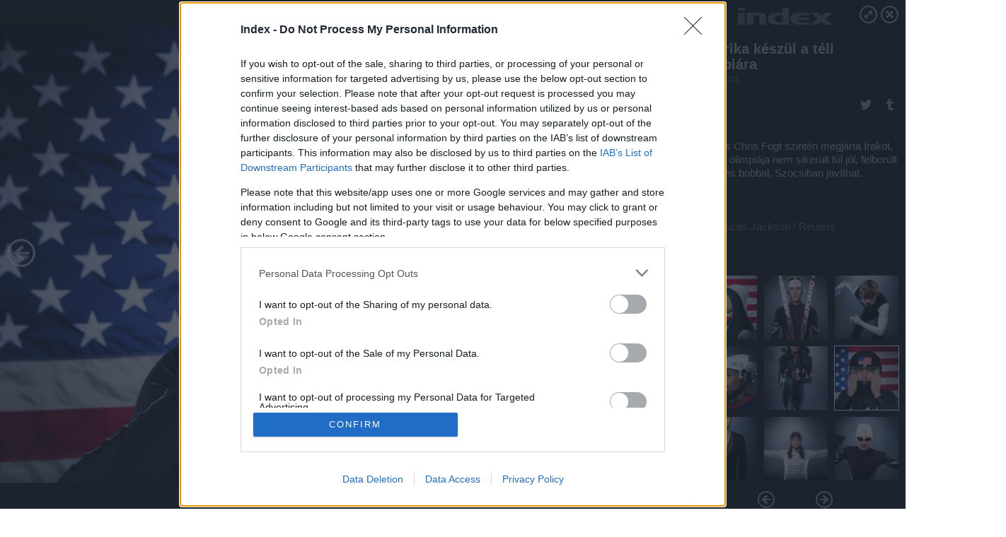

--- FILE ---
content_type: text/html; charset=utf-8
request_url: https://galeria.index.hu/sport/cikkek/2013/10/01/amerika_keszul_a_teli_olimpiara/3?openwith=4892050
body_size: 144756
content:
<!DOCTYPE html>
<html lang="hu-hu" itemscope itemtype="http://schema.org/ImageGallery">
<head>
    <title>Index &ndash; Amerika készül a téli olimpiára &ndash; Galéria</title>
    <meta charset="utf-8" />
    <meta name="viewport" content="width=device-width, initial-scale=1, maximum-scale=1, user-scalable=0" />
    <meta name="apple-mobile-web-app-status-bar-style" content="black-translucent" />
    <meta http-equiv="Content-type" content="text/html; charset=utf-8" />
    <meta http-equiv="imagetoolbar" content="no" />
    <meta name="MSSmartTagsPreventParsing" content="true" />
    <meta name="ROBOTS" content="ALL" />
    <meta name="Copyright" content="http://index.hu/copyright/" />
    <meta http-equiv="expires" content="Mon, 22 Jul 2002 11:12:01 GMT" />
    <meta name="description" content="Amerika készül a téli olimpiára" />
    <meta name="keywords" content="amerika, olimpiai_csapat, sportoló, téli_olimpia" />
            <meta property="fb:app_id" content="330827937019153" />
                <meta property="fb:admins" content="593022362" />
            <meta property="og:type" content="article" />
    <meta property="og:title" content="Index &ndash; Amerika készül a téli olimpiára &ndash; Galéria" />
    <meta property="og:description" content="Brian Hansen is már a második olimpiájára készül, 2010-ben ezüstérmes lett a gyorskorcsolya csapat üldözéses versenyszámában." />
    <meta property="og:site_name" content="Index" />
    <meta property="og:url" content="https://galeria.index.hu/sport/cikkek/2013/10/01/amerika_keszul_a_teli_olimpiara/" />
    <meta itemprop="name" content="Index &amp;ndash; Amerika készül a téli olimpiára &amp;ndash; Galéria" />
    <meta itemprop="description" content="Brian Hansen is már a második olimpiájára készül, 2010-ben ezüstérmes lett a gyorskorcsolya csapat üldözéses versenyszámában." />
    <meta itemprop="image" content="https://galeria.cdn.index.hu/sport/cikkek/2013/10/01/amerika_keszul_a_teli_olimpiara/4892030_c63a553a56b67bb349339b18d237c33c_xs.jpg" />
                    <meta property="og:image" content="https://galeria.cdn.index.hu/sport/cikkek/2013/10/01/amerika_keszul_a_teli_olimpiara/4892028_d22be61c3cf8380a300dc2e231d773b4_x.jpg" />
                                <meta property="og:image" content="https://galeria.cdn.index.hu/sport/cikkek/2013/10/01/amerika_keszul_a_teli_olimpiara/4892060_20972d0a0f32725b07868aff9a1f851d_x.jpg" />
                                <meta property="og:image" content="https://galeria.cdn.index.hu/sport/cikkek/2013/10/01/amerika_keszul_a_teli_olimpiara/4892030_c63a553a56b67bb349339b18d237c33c_x.jpg" />
                                <meta property="og:image" content="https://galeria.cdn.index.hu/sport/cikkek/2013/10/01/amerika_keszul_a_teli_olimpiara/4892058_e4fa3ff61c2a74970d579cc0d7824171_x.jpg" />
                                <meta property="og:image" content="https://galeria.cdn.index.hu/sport/cikkek/2013/10/01/amerika_keszul_a_teli_olimpiara/4892024_0bcc684470b99e4cef1d547516fc3133_x.jpg" />
                                <meta property="og:image" content="https://galeria.cdn.index.hu/sport/cikkek/2013/10/01/amerika_keszul_a_teli_olimpiara/4892050_1da9e0439fcb12524263c57f6cd4ab53_x.jpg" />
                                <meta property="og:image" content="https://galeria.cdn.index.hu/sport/cikkek/2013/10/01/amerika_keszul_a_teli_olimpiara/4892034_e1d4314a75df7d91406e3082816e6648_x.jpg" />
                                <meta property="og:image" content="https://galeria.cdn.index.hu/sport/cikkek/2013/10/01/amerika_keszul_a_teli_olimpiara/4892044_92995d18b0b6ca68f5b3c2b61ada223f_x.jpg" />
                                <meta property="og:image" content="https://galeria.cdn.index.hu/sport/cikkek/2013/10/01/amerika_keszul_a_teli_olimpiara/4892026_6d9602be9325851b0bb417bd4549b409_x.jpg" />
                                <meta property="og:image" content="https://galeria.cdn.index.hu/sport/cikkek/2013/10/01/amerika_keszul_a_teli_olimpiara/4892538_38971848c520c838a29065c596357893_x.jpg" />
                                <meta property="og:image" content="https://galeria.cdn.index.hu/sport/cikkek/2013/10/01/amerika_keszul_a_teli_olimpiara/4892054_1484f1995309d53c357f761f30d798eb_x.jpg" />
                                <meta property="og:image" content="https://galeria.cdn.index.hu/sport/cikkek/2013/10/01/amerika_keszul_a_teli_olimpiara/4892056_921ac8159b7152f134847477017eb71d_x.jpg" />
                                <meta property="og:image" content="https://galeria.cdn.index.hu/sport/cikkek/2013/10/01/amerika_keszul_a_teli_olimpiara/4892046_2a52b76e0c4b9fe35909728cfc131ab1_x.jpg" />
                                <meta property="og:image" content="https://galeria.cdn.index.hu/sport/cikkek/2013/10/01/amerika_keszul_a_teli_olimpiara/4892052_6f2724c72f9c93cb95d14af405ee2be3_x.jpg" />
                    <link rel="stylesheet" type="text/css" href="https://index.hu/assets/static/indexnew_css/public/galeria.css?v=20210915" />
    <style type="text/css">
        body, body.glr_open {
            overflow: hidden;
            padding-left: 100%;
            padding-top: 100%;
        }
    </style>
    <link rel="alternate" type="application/rss+xml" title="Amerika készül a téli olimpiára - galéria" href="?rss=1" />
    <script type="text/javascript">
        var IndexStatConfig = {
            has_ident_by_default: false,
            device: 'desktop'
        };
    </script>
    <script type="text/javascript" src="https://index.hu/ident/getheader?noecho"></script>
    <script type="text/javascript" src="https://indexstat.index.hu/stat.js?d=date20150806"></script>
    <script>
        /* <![CDATA[ */
        if ('__proto__' in {}) {
            document.write( '<script src="https://index.hu/assets/js/zepto.js"><\/script>' );
        } else {
            document.write( '<script src="https://index.hu/assets/js/jquery.js"><\/script>' );
        }
        /* ]]> */
    </script>

    <script src="https://index.hu/assets/js/swiper.min.js"></script>
    <!-- script src="https://index.hu/assets/js/common.js"></script -->

<!-- InMobi Choice. Consent Manager Tag v3.0 (for TCF 2.2) -->
<script type="text/javascript" async=true>
(function() {
  var host = 'index.hu';
  var element = document.createElement('script');
  var firstScript = document.getElementsByTagName('script')[0];
  var url = 'https://cmp.inmobi.com'
    .concat('/choice/', '4z9XXyvnuPTjK', '/', host, '/choice.js?tag_version=V3');
  var uspTries = 0;
  var uspTriesLimit = 3;
  element.async = true;
  element.type = 'text/javascript';
  element.src = url;

  firstScript.parentNode.insertBefore(element, firstScript);

  function makeStub() {
    var TCF_LOCATOR_NAME = '__tcfapiLocator';
    var queue = [];
    var win = window;
    var cmpFrame;

    function addFrame() {
      var doc = win.document;
      var otherCMP = !!(win.frames[TCF_LOCATOR_NAME]);

      if (!otherCMP) {
        if (doc.body) {
          var iframe = doc.createElement('iframe');

          iframe.style.cssText = 'display:none';
          iframe.name = TCF_LOCATOR_NAME;
          doc.body.appendChild(iframe);
        } else {
          setTimeout(addFrame, 5);
        }
      }
      return !otherCMP;
    }

    function tcfAPIHandler() {
      var gdprApplies;
      var args = arguments;

      if (!args.length) {
        return queue;
      } else if (args[0] === 'setGdprApplies') {
        if (
          args.length > 3 &&
          args[2] === 2 &&
          typeof args[3] === 'boolean'
        ) {
          gdprApplies = args[3];
          if (typeof args[2] === 'function') {
            args[2]('set', true);
          }
        }
      } else if (args[0] === 'ping') {
        var retr = {
          gdprApplies: gdprApplies,
          cmpLoaded: false,
          cmpStatus: 'stub'
        };

        if (typeof args[2] === 'function') {
          args[2](retr);
        }
      } else {
        if(args[0] === 'init' && typeof args[3] === 'object') {
          args[3] = Object.assign(args[3], { tag_version: 'V3' });
        }
        queue.push(args);
      }
    }

    function postMessageEventHandler(event) {
      var msgIsString = typeof event.data === 'string';
      var json = {};

      try {
        if (msgIsString) {
          json = JSON.parse(event.data);
        } else {
          json = event.data;
        }
      } catch (ignore) {}

      var payload = json.__tcfapiCall;

      if (payload) {
        window.__tcfapi(
          payload.command,
          payload.version,
          function(retValue, success) {
            var returnMsg = {
              __tcfapiReturn: {
                returnValue: retValue,
                success: success,
                callId: payload.callId
              }
            };
            if (msgIsString) {
              returnMsg = JSON.stringify(returnMsg);
            }
            if (event && event.source && event.source.postMessage) {
              event.source.postMessage(returnMsg, '*');
            }
          },
          payload.parameter
        );
      }
    }

    while (win) {
      try {
        if (win.frames[TCF_LOCATOR_NAME]) {
          cmpFrame = win;
          break;
        }
      } catch (ignore) {}

      if (win === window.top) {
        break;
      }
      win = win.parent;
    }
    if (!cmpFrame) {
      addFrame();
      win.__tcfapi = tcfAPIHandler;
      win.addEventListener('message', postMessageEventHandler, false);
    }
  };

  makeStub();

  var uspStubFunction = function() {
    var arg = arguments;
    if (typeof window.__uspapi !== uspStubFunction) {
      setTimeout(function() {
        if (typeof window.__uspapi !== 'undefined') {
          window.__uspapi.apply(window.__uspapi, arg);
        }
      }, 500);
    }
  };

  var checkIfUspIsReady = function() {
    uspTries++;
    if (window.__uspapi === uspStubFunction && uspTries < uspTriesLimit) {
      console.warn('USP is not accessible');
    } else {
      clearInterval(uspInterval);
    }
  };

  if (typeof window.__uspapi === 'undefined') {
    window.__uspapi = uspStubFunction;
    var uspInterval = setInterval(checkIfUspIsReady, 6000);
  }
})();
</script>
<!-- End InMobi Choice. Consent Manager Tag v3.0 (for TCF 2.2) -->
    <script>
        /* <![CDATA[ */
        // gemius:
            var pp_gemius_identifier = pp_gemius_original_identifier = new String('.FFF1DPDmYZztFv1H5WJxvWonBQRVyPd7PnUxB0VO5P.n7');
            var pp_gemius_use_cmp = true;
            var pp_gemius_cmp_timeout = Infinity;
        function gemius_pending(i) { window[i] = window[i] || function() {var x = window[i+'_pdata'] = window[i+'_pdata'] || []; x[x.length]=arguments;};};
        gemius_pending('gemius_hit'); gemius_pending('gemius_event');
        gemius_pending('pp_gemius_hit'); gemius_pending('pp_gemius_event');
        (function(d,t) {try {
            var gt=d.createElement(t),s=d.getElementsByTagName(t)[0],l='http'+((location.protocol=='https:')?'s':'');
            gt.setAttribute('async','async');
            gt.setAttribute('defer','defer');
            gt.src=l+'://gahu.hit.gemius.pl/xgemius.js';
            s.parentNode.insertBefore(gt,s);}
        catch (e) {}})(document,'script');
        // crel:
        (function(c,d){"object"===typeof exports?module.exports=d():"function"===typeof define&&define.amd?define(d):c.crel=d()})(this,function(){function c(){var a=window.document,g=arguments,b=a.createElement(g[0]),h,e=g[1],f=2,l=g.length,m=c.attrMap;if(1===l)return b;if("object"!==typeof e||d(e))--f,e=null;if(1===l-f&&"string"===typeof g[f]&&void 0!==b.textContent)b.textContent=g[f];else for(;f<l;++f)h=g[f],null!=h&&(d(h)||(h=a.createTextNode(h)),b.appendChild(h));for(var k in e)m[k]?(a=c.attrMap[k],"function"===typeof a?a(b,e[k]):b.setAttribute(a,e[k])):b.setAttribute(k,e[k]);return b}var d="object"===typeof Node?function(a){return a instanceof Node}:function(a){return a&&"object"===typeof a&&"number"===typeof a.nodeType&&"string"===typeof a.nodeName};c.attrMap={};c.isNode=d;return c});
        if( typeof __passportHeader_config !== 'object' ) {
            __passportHeader_config = {
                loggedIn: false
            };
        }
        (function($){

            // webaudit meropixel
            window.webaudit = function( ucm, uct, where, name, auditid ) {
                var img = crel( 'img', {
                    'alt': '',
                    'class': 'pixel median',
                    'src': 'https://audit.median.hu/cgi-bin/track.cgi?uc=' + ucm + '&dc=' + ( where == 'top' ? 1 : 2 ) + '&ui=' + same
                } );
                if( auditid != undefined ) {
                    img.id = auditid;
                }
                $( 'img.pixel.median' ).remove();
                $( 'body' ).append( img );
                if( !uct ) {
                    return;
                }
                var params = [];
                params.push( 'uc=' + uct );
                params.push( 'sd=' + screen.width + 'x' + screen.height );
                if( screen.colorDepth != 'undefined' ) {
                    params.push( 'cd=' + screen.colorDepth );
                }
                var referrer = encodeURIComponent ? encodeURIComponent( document.referrer ) : escape( document.referrer );
                if( referrer != '' ) {
                    params.push( 'rp=' + referrer );
                }
                params.push( 'ui=' + same );
                img = crel( 'img', {
                    'alt': '',
                    'class': 'pixel internal',
                    'src': 'https://pixel.' + document.domain + '/12g?' + params.join( '&' )
                } );
                $( 'img.pixel.internal' ).remove();
                $( 'body' ).append( img );
            }
            window.Common = (function($) {
                var flags = {};
		var pcount = 0;
                return {
                    url: '',
                    set_flag: function( name, value ) {
                        flags[ name ] = value;
                    },
                    get_flag: function( name ) {
                        if( typeof flags[ name ] == 'undefined' ) {
                            return false;
                        }
                        return flags[ name ];
                    },
                    gallery_audit: {
                        bindings: function() {
                            Common.universal_analytics = typeof ga === 'function';
                            $( document ).on( 'glr_open', function( e, data ) {
                                if( Common.ga_secondary ) {
                                }
                                Common.refresh_enabled = false;
                            } ).on( 'glr_close', function() {
                                Common.refresh_enabled = true;
                            } ).on( 'glr_pageview', function( e, data ) {
				pcount++;
                                if( Common.gallery_audit.setlayout ) {
                                    var layout = ( Common.gallery_audit.widescreen ? 'wide' : 'normal' ) + ( Common.gallery_audit.fullscreen ? '_fullscreen' : '' );
                                    if( Common.ga_secondary ) {
                                    }
                                }
                                var current = ( new Date() ).getTime();
                                var gal_url;
                                if( Common.gallery_audit.parse_gal_url ) {
                                    gal_url = data.url.split( '/' );
                                    gal_url = '/' + data.folder + '/galeria/' + gal_url.slice( -5 ).join( '/' );
                                } else {
                                    gal_url = data.url.split(/\.hu|\.com/, 2).pop();
                                }
                                if( Common.ga_secondary ) {
                                }
                                if( typeof pp_gemius_original_identifier  !== 'undefined' && typeof pp_gemius_original_identifier  !== 'undefined' && pcount > 1  ) {
                                    pp_gemius_hit(pp_gemius_original_identifier );
                                }
                                if( typeof data.content_id !== 'undefined' && data.content_id ) {
                                    var cid = Common.content_id;
                                    Common.content_id = data.content_id;
                                    if( typeof IndexStatHandler != 'undefined' ) {
                                        IndexStatHandler.push( [ { id: data.content_id, type: 1 } ], null );
                                    }
                                    Common.content_id = cid;
                                }
                                Common.gallery_audit.last_pageview = current;
                            } ).on( 'glr_resize', function( e, data ) {
                                Common.gallery_audit.fullscreen = data.fullscreen;
                                Common.gallery_audit.widescreen = data.widescreen;
                            } );
                        },
                        setlayout: true,
                        fullscreen: false,
                        last_pageview: null,
                        parse_gal_url: true,
                        prefix: 'gallery_',
                        suffix: '_galeria',
                        widescreen: null
                    },
                    transition: {
                        speed: {
                            fast: 175,
                            medium: 350,
                            normal: 200,
                            slow: 700
                        },
                        detect: function() {
                            var b = document.body || document.documentElement,
                                s = b.style,
                                p = 'transition';
                            if(typeof s[ p ] == 'string') {
                                return true;
                            }
                            v = [ 'Moz', 'Webkit', 'Khtml', 'O', 'ms' ],
                                p = p.charAt( 0 ).toUpperCase() + p.substr( 1 );
                            for( var i = 0; i < v.length; i++ ) {
                                if(typeof s[ v[ i ] + p ] == 'string') {
                                    return true;
                                }
                            }
                            for( var i in Common.transition.speed ) {
                                Common.transition.speed[ i ] = 0;
                            }
                            return false;
                        }
                    }
                }
            })($);
        })(window.jQuery||window.Zepto);
        /* ]]> */
    </script>
</head>
<body>
<header>
    <h1>Amerika készül a téli olimpiára</h1>
    <span class="date">2013.10.01.</span>
    <h3><a href="https://index.hu/">Index</a></h3>
    </header>
<aside id="thumbnails">
            <a href="https://galeria.index.hu/sport/cikkek/2013/10/01/amerika_keszul_a_teli_olimpiara/?openwith=4892050" rel="1"><img src="https://galeria.cdn.index.hu/sport/cikkek/2013/10/01/amerika_keszul_a_teli_olimpiara/4892028_d22be61c3cf8380a300dc2e231d773b4_xs.jpg" alt="A szocsi olimpiáig még öt hónap van, de már az Egyesült Államokban is hangolnak a versenyekre. Az USA csapattagjairól készült portrék különlegesek, már csak azért is, mert hiányzik róluk a hó és a jég. Furcsán hatnak a közegükből kiemelt sportolók. A fotón a gyorskorcsolyázó Patrcik Meek ellenőrzi túlzottan gyakorlatiasan is, hogy elég éles e a pengéje." /></a>
                <a href="https://galeria.index.hu/sport/cikkek/2013/10/01/amerika_keszul_a_teli_olimpiara/2?openwith=4892050" rel="2"><img src="https://galeria.cdn.index.hu/sport/cikkek/2013/10/01/amerika_keszul_a_teli_olimpiara/4892060_20972d0a0f32725b07868aff9a1f851d_xs.jpg" alt="Taylor Fletcher északi összetett síben indulhat az olimpián. Az amerikai csapatben a legjobb síugrónak számít, de azt mondják róla, ha úgy tudna sífutni, mint testvére verhetetlen lenne. Már az előző olimpián is ott volt. " /></a>
                <a href="https://galeria.index.hu/sport/cikkek/2013/10/01/amerika_keszul_a_teli_olimpiara/3?openwith=4892050" rel="3"><img src="https://galeria.cdn.index.hu/sport/cikkek/2013/10/01/amerika_keszul_a_teli_olimpiara/4892030_c63a553a56b67bb349339b18d237c33c_xs.jpg" alt="Brian Hansen is már a második olimpiájára készül, 2010-ben ezüstérmes lett a gyorskorcsolya csapat üldözéses versenyszámában." /></a>
                <a href="https://galeria.index.hu/sport/cikkek/2013/10/01/amerika_keszul_a_teli_olimpiara/4?openwith=4892050" rel="4"><img src="https://galeria.cdn.index.hu/sport/cikkek/2013/10/01/amerika_keszul_a_teli_olimpiara/4892058_e4fa3ff61c2a74970d579cc0d7824171_xs.jpg" alt="Rico Roman Irakban szolgált katonaként, egy bomba miatt térdből amputálni kellett a bal lábát. Egy éve már a para-jégkorongválogatott csatára." /></a>
                <a href="https://galeria.index.hu/sport/cikkek/2013/10/01/amerika_keszul_a_teli_olimpiara/5?openwith=4892050" rel="5"><img src="https://galeria.cdn.index.hu/sport/cikkek/2013/10/01/amerika_keszul_a_teli_olimpiara/4892024_0bcc684470b99e4cef1d547516fc3133_xs.jpg" alt="Aja Evans bobban indul az olimpián, ő számít a legjobb amerikai tolóembernek." /></a>
                <a href="https://galeria.index.hu/sport/cikkek/2013/10/01/amerika_keszul_a_teli_olimpiara/ajanlo?openwith=4892050" rel="ajanlo"></a>
                <a href="https://galeria.index.hu/sport/cikkek/2013/10/01/amerika_keszul_a_teli_olimpiara/6?openwith=4892050" rel="6"><img src="https://galeria.cdn.index.hu/sport/cikkek/2013/10/01/amerika_keszul_a_teli_olimpiara/4892050_1da9e0439fcb12524263c57f6cd4ab53_xs.jpg" alt="A bobos Chris Fogt szintén megjárta Irakot, az első olimpiája nem sikerült túl jól, felborult a négyes bobbal, Szocsiban javíthat." /></a>
                <a href="https://galeria.index.hu/sport/cikkek/2013/10/01/amerika_keszul_a_teli_olimpiara/7?openwith=4892050" rel="7"><img src="https://galeria.cdn.index.hu/sport/cikkek/2013/10/01/amerika_keszul_a_teli_olimpiara/4892034_e1d4314a75df7d91406e3082816e6648_xs.jpg" alt=" Max Aaron lett az idei műkorcsolybajnok, de más sportágban is otthonosan mozog a jégen, gyorskorcsolyázott és 14 évig hokizott. " /></a>
                <a href="https://galeria.index.hu/sport/cikkek/2013/10/01/amerika_keszul_a_teli_olimpiara/8?openwith=4892050" rel="8"><img src="https://galeria.cdn.index.hu/sport/cikkek/2013/10/01/amerika_keszul_a_teli_olimpiara/4892044_92995d18b0b6ca68f5b3c2b61ada223f_xs.jpg" alt="A freestyle síelő Emily Cook már harmadik olimpiájára készül, 2002-ben is indulhatott volna, de két héttel előtte mindkét bokája eltört egy ugrás után." /></a>
                <a href="https://galeria.index.hu/sport/cikkek/2013/10/01/amerika_keszul_a_teli_olimpiara/9?openwith=4892050" rel="9"><img src="https://galeria.cdn.index.hu/sport/cikkek/2013/10/01/amerika_keszul_a_teli_olimpiara/4892026_6d9602be9325851b0bb417bd4549b409_xs.jpg" alt="A már bemutatott Tyler Fletcher öccse, Bryan. Az északi összetettben induló síelő legnagyobb sikerét 2012-ben érte el, gundersenben nyert világkupát." /></a>
                <a href="https://galeria.index.hu/sport/cikkek/2013/10/01/amerika_keszul_a_teli_olimpiara/10?openwith=4892050" rel="10"><img src="https://galeria.cdn.index.hu/sport/cikkek/2013/10/01/amerika_keszul_a_teli_olimpiara/4892538_38971848c520c838a29065c596357893_xs.jpg" alt="A műkorcsolyázó Ashley Wagner kétszeres USA-bajnok. Prokofjev, a Pink Floyd és a Eurythmics zenéjére futja idei programjait." /></a>
                <a href="https://galeria.index.hu/sport/cikkek/2013/10/01/amerika_keszul_a_teli_olimpiara/11?openwith=4892050" rel="11"><img src="https://galeria.cdn.index.hu/sport/cikkek/2013/10/01/amerika_keszul_a_teli_olimpiara/4892054_1484f1995309d53c357f761f30d798eb_xs.jpg" alt="A röplabdázónak induló Katie Eberling kettes bobban évről évre jobb. Tavaly harmadik, idén második volt a világbajnokságon." /></a>
                <a href="https://galeria.index.hu/sport/cikkek/2013/10/01/amerika_keszul_a_teli_olimpiara/12?openwith=4892050" rel="12"><img src="https://galeria.cdn.index.hu/sport/cikkek/2013/10/01/amerika_keszul_a_teli_olimpiara/4892056_921ac8159b7152f134847477017eb71d_xs.jpg" alt="A rövidpályás gyorskorcsolyázó Travis Jayner már rengeteg érmet nyert a különböző világversenyeken, olimpiáról azonban még csak bronzérme van." /></a>
                <a href="https://galeria.index.hu/sport/cikkek/2013/10/01/amerika_keszul_a_teli_olimpiara/13?openwith=4892050" rel="13"><img src="https://galeria.cdn.index.hu/sport/cikkek/2013/10/01/amerika_keszul_a_teli_olimpiara/4892046_2a52b76e0c4b9fe35909728cfc131ab1_xs.jpg" alt="A freestyle-os Dylan Ferguson 2010-ben az utolsó pillanatban került ki az olimpiai csapatból, vakbélgyulladása miatt maradt távol." /></a>
                <a href="https://galeria.index.hu/sport/cikkek/2013/10/01/amerika_keszul_a_teli_olimpiara/14?openwith=4892050" rel="14"><img src="https://galeria.cdn.index.hu/sport/cikkek/2013/10/01/amerika_keszul_a_teli_olimpiara/4892052_6f2724c72f9c93cb95d14af405ee2be3_xs.jpg" alt="Agnes Zawadzki műkorcsolyában lehet ott Szocsiban. " /></a>
                <a href="https://galeria.index.hu/sport/cikkek/2013/10/01/amerika_keszul_a_teli_olimpiara/15?openwith=4892050" rel="15"><img src="https://galeria.cdn.index.hu/sport/cikkek/2013/10/01/amerika_keszul_a_teli_olimpiara/4892036_999a7af30a433b2b9e6d84ff8f945e4a_xs.jpg" alt="Travis Jayner rejtőzködik." /></a>
                <a href="https://galeria.index.hu/sport/cikkek/2013/10/01/amerika_keszul_a_teli_olimpiara/16?openwith=4892050" rel="16"><img src="https://galeria.cdn.index.hu/sport/cikkek/2013/10/01/amerika_keszul_a_teli_olimpiara/4892038_6f61e6b32edb7eb1c325ab209d59c408_xs.jpg" alt="A bobos Justin Olsen tudja, milyen aranyat nyerni. Háromszoros világbajnok, 2010-ben pedig olimpiai bajnok is lett." /></a>
        </aside>
    <p>A bobos Justin Olsen tudja, milyen aranyat nyerni. Háromszoros világbajnok, 2010-ben pedig olimpiai bajnok is lett.</p>
        <p>Fotó:&nbsp;Lucas Jackson / Reuters</p>
            <section>
            <img id="bigimg" src="https://galeria.cdn.index.hu/sport/cikkek/2013/10/01/amerika_keszul_a_teli_olimpiara/4892030_c63a553a56b67bb349339b18d237c33c_x.jpg" alt="A bobos Justin Olsen tudja, milyen aranyat nyerni. Háromszoros világbajnok, 2010-ben pedig olimpiai bajnok is lett." title="" style="display:none" />
        </section>
        <div id="fb-root"></div>
<!--analytics-->
<!--analytics4-->
<script async src="https://www.googletagmanager.com/gtag/js?id=G-7GR3T85C96"></script>
<script>
    window.dataLayer = window.dataLayer || [];
    function gtag(){dataLayer.push(arguments);}
    gtag('js', new Date());
    gtag('config', 'G-7GR3T85C96');
    gtag('set', 'content_group', '/');
    gtag('set', 'rovat', '');
</script>

    <script type="text/javascript" src="//indexhu.adocean.pl/files/js/ado.js"></script>
    <script type="text/javascript">
        /* (c)AdOcean 2003-2020 */
        if(typeof ado!=="object"){ado={};ado.config=ado.preview=ado.placement=ado.master=ado.slave=function(){};}
        ado.config({mode: "new", xml: false, consent: true, characterEncoding: true});
        ado.preview({enabled: true});
    </script>
    <script src="https://index.hu/assets/js/iap/v2/iap-loader.js"></script>
    <script src="https://index.hu/assets/js/gallery2.js"></script>
    <script type="text/javascript">
        if ( window.AdLoader ) {
            window.iap_zones = [];
            var GoaLoader = new AdLoader({"engine":"AdOcean"});
        }
    </script>

<script>
    // <![CDATA[
    // (function(d, s, id) {
    //   var js, fjs = d.getElementsByTagName(s)[0];
    //   if (d.getElementById(id)) {return;}
    //   js = d.createElement(s); js.id = id;
    //   js.src = "//connect.facebook.net/hu_HU/sdk.js#version=v2.0&xfbml=1";
    //   fjs.parentNode.insertBefore(js, fjs);
    // }(document, 'script', 'facebook-jssdk'));

    var same = Math.round( Math.random() * 10000000 );
    Common.folder_id = 22;
    Common.content_id = 1831154;
    Common.webaudit_ucm = '';
    Common.webaudit_title = 'Index &ndash; Amerika készül a téli olimpiára &ndash; Galéria';
    Common.gallery_url = 'https://galeria.index.hu/sport/cikkek/2013/10/01/amerika_keszul_a_teli_olimpiara/';
    Common.gemius_code = '.FFF1DPDmYZztFv1H5WJxvWonBQRVyPd7PnUxB0VO5P.n7';
    // valamiert a $( window ).on( 'load' ) nem mukodik zeptoban IE-ben
    window.onload = function() {
                Common.transition.detect();
        Common.gallery_audit.bindings();
        Gallery.siteDict = {
            divany: 'Dívány',
            fidelio: 'Fidelio',
            inforadio: 'Inforádió',
            index: 'Index',
            sportgeza: 'Sport Géza',
            totalcarmagazine: 'Totalcar Magazine',
            tcmagazine: 'Totalcar Magazine',
            totalcar: 'Totalcar',
            totalbike: 'Totalbike',
            travelo: 'Travelo',
            velvet: 'Velvet',
	    mediafuture : 'MediaFuture',
	    welovebudapest : 'We Love Budapest',
	    welovebalaton : 'We Love Balaton'
        };
        Gallery.__init( {
            age_confirmed_event: 'korhatarremoved',
            style_prefix: 'glr_',
            layered: false,
            parse_advert: true,
            parse_rewrite_url: true,
            parse_title: function gallery_parse_title( gal, picture ) {
                return Gallery.siteDict[ gal.site ] +
                    ' &ndash; ' + gal.title + ' &ndash; ' + Gallery.dict.gallery /* +
                       ( typeof picture !== 'undefined' && picture.no ? ' &ndash; ' + picture.no : '' ) */;
            },
            transition_speed: Common.transition.speed
        } );

        Gallery.open( 'https://galeria.index.hu/sport/cikkek/2013/10/01/amerika_keszul_a_teli_olimpiara/', {
                bottom: '0',
                left: '0',
                opacity: '1',
                right: '0',
                top: '0'
            }, {"id":184242,"url":"https:\/\/galeria.index.hu\/sport\/cikkek\/2013\/10\/01\/amerika_keszul_a_teli_olimpiara\/","title":"Amerika k\u00e9sz\u00fcl a t\u00e9li olimpi\u00e1ra","site":"index","siteName":"Index","site_url":"https:\/\/index.hu","sizeKeys":["x","t","q","m","bpc","l","k","j","h","g","f","d","c","b","xs"],"folder_id":22,"content_id":1831154,"manisfolder":"sport","path":"sport\/cikkek\/2013\/10\/01\/amerika_keszul_a_teli_olimpiara","sizes":{"x":1300,"t":1200,"q":1120,"m":1000,"bpc":976,"l":940,"k":870,"j":840,"h":750,"g":700,"f":610,"d":490,"c":400,"b":310,"xs":75},"recommend":true,"date":"2013. 10. 01.","cyclepaging":false,"pictures":[{"id":"4892028","text":"A szocsi olimpi\u00e1ig m\u00e9g \u00f6t h\u00f3nap van, de m\u00e1r az Egyes\u00fclt \u00c1llamokban is hangolnak a versenyekre. Az USA csapattagjair\u00f3l k\u00e9sz\u00fclt portr\u00e9k k\u00fcl\u00f6nlegesek, m\u00e1r csak az\u00e9rt is, mert hi\u00e1nyzik r\u00f3luk a h\u00f3 \u00e9s a j\u00e9g. Furcs\u00e1n hatnak a k\u00f6zeg\u00fckb\u0151l kiemelt sportol\u00f3k. A fot\u00f3n a gyorskorcsoly\u00e1z\u00f3 Patrcik Meek ellen\u0151rzi t\u00falzottan gyakorlatiasan is, hogy el\u00e9g \u00e9les e a peng\u00e9je.","tag":"amerikai_sportol\u00f3 portr\u00e9 sportol\u00f3 t\u00e9li_olimpia","korhatar":0,"korhatar_warning_text":null,"info":"Lucas Jackson\u00a0\/\u00a0Reuters","originalWidth":"3500","originalHeight":"2333","rate":1.5002143163309,"sizes":[{"key":"x","width":"1300","height":"867","filesize":"352863","url":"https:\/\/galeria.cdn.index.hu\/sport\/cikkek\/2013\/10\/01\/amerika_keszul_a_teli_olimpiara\/4892028_d22be61c3cf8380a300dc2e231d773b4_x.jpg"},{"key":"t","width":"1200","height":"800","filesize":"306916","url":"https:\/\/galeria.cdn.index.hu\/sport\/cikkek\/2013\/10\/01\/amerika_keszul_a_teli_olimpiara\/4892028_d22be61c3cf8380a300dc2e231d773b4_t.jpg"},{"key":"q","width":"1120","height":"747","filesize":"276098","url":"https:\/\/galeria.cdn.index.hu\/sport\/cikkek\/2013\/10\/01\/amerika_keszul_a_teli_olimpiara\/4892028_d22be61c3cf8380a300dc2e231d773b4_q.jpg"},{"key":"m","width":"1000","height":"667","filesize":"231094","url":"https:\/\/galeria.cdn.index.hu\/sport\/cikkek\/2013\/10\/01\/amerika_keszul_a_teli_olimpiara\/4892028_d22be61c3cf8380a300dc2e231d773b4_m.jpg"},{"key":"bpc","width":"976","height":"651","filesize":"221545","url":"https:\/\/galeria.cdn.index.hu\/sport\/cikkek\/2013\/10\/01\/amerika_keszul_a_teli_olimpiara\/4892028_d22be61c3cf8380a300dc2e231d773b4_bpc.jpg"},{"key":"l","width":"940","height":"627","filesize":"210091","url":"https:\/\/galeria.cdn.index.hu\/sport\/cikkek\/2013\/10\/01\/amerika_keszul_a_teli_olimpiara\/4892028_d22be61c3cf8380a300dc2e231d773b4_l.jpg"},{"key":"k","width":"870","height":"580","filesize":"185168","url":"https:\/\/galeria.cdn.index.hu\/sport\/cikkek\/2013\/10\/01\/amerika_keszul_a_teli_olimpiara\/4892028_d22be61c3cf8380a300dc2e231d773b4_k.jpg"},{"key":"j","width":"840","height":"560","filesize":"174244","url":"https:\/\/galeria.cdn.index.hu\/sport\/cikkek\/2013\/10\/01\/amerika_keszul_a_teli_olimpiara\/4892028_d22be61c3cf8380a300dc2e231d773b4_j.jpg"},{"key":"h","width":"750","height":"500","filesize":"147811","url":"https:\/\/galeria.cdn.index.hu\/sport\/cikkek\/2013\/10\/01\/amerika_keszul_a_teli_olimpiara\/4892028_d22be61c3cf8380a300dc2e231d773b4_h.jpg"},{"key":"g","width":"700","height":"467","filesize":"133674","url":"https:\/\/galeria.cdn.index.hu\/sport\/cikkek\/2013\/10\/01\/amerika_keszul_a_teli_olimpiara\/4892028_d22be61c3cf8380a300dc2e231d773b4_g.jpg"},{"key":"f","width":"610","height":"407","filesize":"107771","url":"https:\/\/galeria.cdn.index.hu\/sport\/cikkek\/2013\/10\/01\/amerika_keszul_a_teli_olimpiara\/4892028_d22be61c3cf8380a300dc2e231d773b4_f.jpg"},{"key":"d","width":"490","height":"327","filesize":"77230","url":"https:\/\/galeria.cdn.index.hu\/sport\/cikkek\/2013\/10\/01\/amerika_keszul_a_teli_olimpiara\/4892028_d22be61c3cf8380a300dc2e231d773b4_d.jpg"},{"key":"c","width":"400","height":"267","filesize":"56665","url":"https:\/\/galeria.cdn.index.hu\/sport\/cikkek\/2013\/10\/01\/amerika_keszul_a_teli_olimpiara\/4892028_d22be61c3cf8380a300dc2e231d773b4_c.jpg"},{"key":"b","width":"310","height":"207","filesize":"38469","url":"https:\/\/galeria.cdn.index.hu\/sport\/cikkek\/2013\/10\/01\/amerika_keszul_a_teli_olimpiara\/4892028_d22be61c3cf8380a300dc2e231d773b4_b.jpg"},{"key":"xs","width":"75","height":"75","filesize":"4315","url":"https:\/\/galeria.cdn.index.hu\/sport\/cikkek\/2013\/10\/01\/amerika_keszul_a_teli_olimpiara\/4892028_d22be61c3cf8380a300dc2e231d773b4_xs.jpg"}],"availableSizes":[{"key":"x","width":"1300","height":"867","filesize":"352863","url":"https:\/\/galeria.cdn.index.hu\/sport\/cikkek\/2013\/10\/01\/amerika_keszul_a_teli_olimpiara\/4892028_d22be61c3cf8380a300dc2e231d773b4_x.jpg"},{"key":"t","width":"1200","height":"800","filesize":"306916","url":"https:\/\/galeria.cdn.index.hu\/sport\/cikkek\/2013\/10\/01\/amerika_keszul_a_teli_olimpiara\/4892028_d22be61c3cf8380a300dc2e231d773b4_t.jpg"},{"key":"q","width":"1120","height":"747","filesize":"276098","url":"https:\/\/galeria.cdn.index.hu\/sport\/cikkek\/2013\/10\/01\/amerika_keszul_a_teli_olimpiara\/4892028_d22be61c3cf8380a300dc2e231d773b4_q.jpg"},{"key":"m","width":"1000","height":"667","filesize":"231094","url":"https:\/\/galeria.cdn.index.hu\/sport\/cikkek\/2013\/10\/01\/amerika_keszul_a_teli_olimpiara\/4892028_d22be61c3cf8380a300dc2e231d773b4_m.jpg"},{"key":"bpc","width":"976","height":"651","filesize":"221545","url":"https:\/\/galeria.cdn.index.hu\/sport\/cikkek\/2013\/10\/01\/amerika_keszul_a_teli_olimpiara\/4892028_d22be61c3cf8380a300dc2e231d773b4_bpc.jpg"},{"key":"l","width":"940","height":"627","filesize":"210091","url":"https:\/\/galeria.cdn.index.hu\/sport\/cikkek\/2013\/10\/01\/amerika_keszul_a_teli_olimpiara\/4892028_d22be61c3cf8380a300dc2e231d773b4_l.jpg"},{"key":"k","width":"870","height":"580","filesize":"185168","url":"https:\/\/galeria.cdn.index.hu\/sport\/cikkek\/2013\/10\/01\/amerika_keszul_a_teli_olimpiara\/4892028_d22be61c3cf8380a300dc2e231d773b4_k.jpg"},{"key":"j","width":"840","height":"560","filesize":"174244","url":"https:\/\/galeria.cdn.index.hu\/sport\/cikkek\/2013\/10\/01\/amerika_keszul_a_teli_olimpiara\/4892028_d22be61c3cf8380a300dc2e231d773b4_j.jpg"},{"key":"h","width":"750","height":"500","filesize":"147811","url":"https:\/\/galeria.cdn.index.hu\/sport\/cikkek\/2013\/10\/01\/amerika_keszul_a_teli_olimpiara\/4892028_d22be61c3cf8380a300dc2e231d773b4_h.jpg"},{"key":"g","width":"700","height":"467","filesize":"133674","url":"https:\/\/galeria.cdn.index.hu\/sport\/cikkek\/2013\/10\/01\/amerika_keszul_a_teli_olimpiara\/4892028_d22be61c3cf8380a300dc2e231d773b4_g.jpg"},{"key":"f","width":"610","height":"407","filesize":"107771","url":"https:\/\/galeria.cdn.index.hu\/sport\/cikkek\/2013\/10\/01\/amerika_keszul_a_teli_olimpiara\/4892028_d22be61c3cf8380a300dc2e231d773b4_f.jpg"},{"key":"d","width":"490","height":"327","filesize":"77230","url":"https:\/\/galeria.cdn.index.hu\/sport\/cikkek\/2013\/10\/01\/amerika_keszul_a_teli_olimpiara\/4892028_d22be61c3cf8380a300dc2e231d773b4_d.jpg"},{"key":"c","width":"400","height":"267","filesize":"56665","url":"https:\/\/galeria.cdn.index.hu\/sport\/cikkek\/2013\/10\/01\/amerika_keszul_a_teli_olimpiara\/4892028_d22be61c3cf8380a300dc2e231d773b4_c.jpg"},{"key":"b","width":"310","height":"207","filesize":"38469","url":"https:\/\/galeria.cdn.index.hu\/sport\/cikkek\/2013\/10\/01\/amerika_keszul_a_teli_olimpiara\/4892028_d22be61c3cf8380a300dc2e231d773b4_b.jpg"},{"key":"xs","width":"75","height":"75","filesize":"4315","url":"https:\/\/galeria.cdn.index.hu\/sport\/cikkek\/2013\/10\/01\/amerika_keszul_a_teli_olimpiara\/4892028_d22be61c3cf8380a300dc2e231d773b4_xs.jpg"}],"url":"https:\/\/galeria.index.hu\/sport\/cikkek\/2013\/10\/01\/amerika_keszul_a_teli_olimpiara\/","no":""},{"id":"4892060","text":"Taylor Fletcher \u00e9szaki \u00f6sszetett s\u00edben indulhat az olimpi\u00e1n. Az amerikai csapatben a legjobb s\u00edugr\u00f3nak sz\u00e1m\u00edt, de azt mondj\u00e1k r\u00f3la, ha \u00fagy tudna s\u00edfutni, mint testv\u00e9re verhetetlen lenne. M\u00e1r az el\u0151z\u0151 olimpi\u00e1n is ott volt. ","tag":"amerikai_sportol\u00f3 portr\u00e9 sportol\u00f3 t\u00e9li_olimpia","korhatar":0,"korhatar_warning_text":null,"info":"Lucas Jackson\u00a0\/\u00a0Reuters","originalWidth":"2333","originalHeight":"3500","rate":0.66657142857143,"sizes":[{"key":"x","width":"867","height":"1300","filesize":"329643","url":"https:\/\/galeria.cdn.index.hu\/sport\/cikkek\/2013\/10\/01\/amerika_keszul_a_teli_olimpiara\/4892060_20972d0a0f32725b07868aff9a1f851d_x.jpg"},{"key":"t","width":"800","height":"1200","filesize":"285871","url":"https:\/\/galeria.cdn.index.hu\/sport\/cikkek\/2013\/10\/01\/amerika_keszul_a_teli_olimpiara\/4892060_20972d0a0f32725b07868aff9a1f851d_t.jpg"},{"key":"q","width":"747","height":"1120","filesize":"254725","url":"https:\/\/galeria.cdn.index.hu\/sport\/cikkek\/2013\/10\/01\/amerika_keszul_a_teli_olimpiara\/4892060_20972d0a0f32725b07868aff9a1f851d_q.jpg"},{"key":"m","width":"667","height":"1000","filesize":"211135","url":"https:\/\/galeria.cdn.index.hu\/sport\/cikkek\/2013\/10\/01\/amerika_keszul_a_teli_olimpiara\/4892060_20972d0a0f32725b07868aff9a1f851d_m.jpg"},{"key":"bpc","width":"651","height":"976","filesize":"202662","url":"https:\/\/galeria.cdn.index.hu\/sport\/cikkek\/2013\/10\/01\/amerika_keszul_a_teli_olimpiara\/4892060_20972d0a0f32725b07868aff9a1f851d_bpc.jpg"},{"key":"l","width":"627","height":"940","filesize":"190945","url":"https:\/\/galeria.cdn.index.hu\/sport\/cikkek\/2013\/10\/01\/amerika_keszul_a_teli_olimpiara\/4892060_20972d0a0f32725b07868aff9a1f851d_l.jpg"},{"key":"k","width":"580","height":"870","filesize":"168229","url":"https:\/\/galeria.cdn.index.hu\/sport\/cikkek\/2013\/10\/01\/amerika_keszul_a_teli_olimpiara\/4892060_20972d0a0f32725b07868aff9a1f851d_k.jpg"},{"key":"j","width":"560","height":"840","filesize":"158235","url":"https:\/\/galeria.cdn.index.hu\/sport\/cikkek\/2013\/10\/01\/amerika_keszul_a_teli_olimpiara\/4892060_20972d0a0f32725b07868aff9a1f851d_j.jpg"},{"key":"h","width":"500","height":"750","filesize":"132892","url":"https:\/\/galeria.cdn.index.hu\/sport\/cikkek\/2013\/10\/01\/amerika_keszul_a_teli_olimpiara\/4892060_20972d0a0f32725b07868aff9a1f851d_h.jpg"},{"key":"g","width":"467","height":"700","filesize":"118976","url":"https:\/\/galeria.cdn.index.hu\/sport\/cikkek\/2013\/10\/01\/amerika_keszul_a_teli_olimpiara\/4892060_20972d0a0f32725b07868aff9a1f851d_g.jpg"},{"key":"f","width":"407","height":"610","filesize":"94873","url":"https:\/\/galeria.cdn.index.hu\/sport\/cikkek\/2013\/10\/01\/amerika_keszul_a_teli_olimpiara\/4892060_20972d0a0f32725b07868aff9a1f851d_f.jpg"},{"key":"d","width":"327","height":"490","filesize":"65942","url":"https:\/\/galeria.cdn.index.hu\/sport\/cikkek\/2013\/10\/01\/amerika_keszul_a_teli_olimpiara\/4892060_20972d0a0f32725b07868aff9a1f851d_d.jpg"},{"key":"c","width":"267","height":"400","filesize":"47140","url":"https:\/\/galeria.cdn.index.hu\/sport\/cikkek\/2013\/10\/01\/amerika_keszul_a_teli_olimpiara\/4892060_20972d0a0f32725b07868aff9a1f851d_c.jpg"},{"key":"b","width":"207","height":"310","filesize":"31048","url":"https:\/\/galeria.cdn.index.hu\/sport\/cikkek\/2013\/10\/01\/amerika_keszul_a_teli_olimpiara\/4892060_20972d0a0f32725b07868aff9a1f851d_b.jpg"},{"key":"xs","width":"75","height":"75","filesize":"3815","url":"https:\/\/galeria.cdn.index.hu\/sport\/cikkek\/2013\/10\/01\/amerika_keszul_a_teli_olimpiara\/4892060_20972d0a0f32725b07868aff9a1f851d_xs.jpg"}],"availableSizes":[{"key":"x","width":"867","height":"1300","filesize":"329643","url":"https:\/\/galeria.cdn.index.hu\/sport\/cikkek\/2013\/10\/01\/amerika_keszul_a_teli_olimpiara\/4892060_20972d0a0f32725b07868aff9a1f851d_x.jpg"},{"key":"t","width":"800","height":"1200","filesize":"285871","url":"https:\/\/galeria.cdn.index.hu\/sport\/cikkek\/2013\/10\/01\/amerika_keszul_a_teli_olimpiara\/4892060_20972d0a0f32725b07868aff9a1f851d_t.jpg"},{"key":"q","width":"747","height":"1120","filesize":"254725","url":"https:\/\/galeria.cdn.index.hu\/sport\/cikkek\/2013\/10\/01\/amerika_keszul_a_teli_olimpiara\/4892060_20972d0a0f32725b07868aff9a1f851d_q.jpg"},{"key":"m","width":"667","height":"1000","filesize":"211135","url":"https:\/\/galeria.cdn.index.hu\/sport\/cikkek\/2013\/10\/01\/amerika_keszul_a_teli_olimpiara\/4892060_20972d0a0f32725b07868aff9a1f851d_m.jpg"},{"key":"bpc","width":"651","height":"976","filesize":"202662","url":"https:\/\/galeria.cdn.index.hu\/sport\/cikkek\/2013\/10\/01\/amerika_keszul_a_teli_olimpiara\/4892060_20972d0a0f32725b07868aff9a1f851d_bpc.jpg"},{"key":"l","width":"627","height":"940","filesize":"190945","url":"https:\/\/galeria.cdn.index.hu\/sport\/cikkek\/2013\/10\/01\/amerika_keszul_a_teli_olimpiara\/4892060_20972d0a0f32725b07868aff9a1f851d_l.jpg"},{"key":"k","width":"580","height":"870","filesize":"168229","url":"https:\/\/galeria.cdn.index.hu\/sport\/cikkek\/2013\/10\/01\/amerika_keszul_a_teli_olimpiara\/4892060_20972d0a0f32725b07868aff9a1f851d_k.jpg"},{"key":"j","width":"560","height":"840","filesize":"158235","url":"https:\/\/galeria.cdn.index.hu\/sport\/cikkek\/2013\/10\/01\/amerika_keszul_a_teli_olimpiara\/4892060_20972d0a0f32725b07868aff9a1f851d_j.jpg"},{"key":"h","width":"500","height":"750","filesize":"132892","url":"https:\/\/galeria.cdn.index.hu\/sport\/cikkek\/2013\/10\/01\/amerika_keszul_a_teli_olimpiara\/4892060_20972d0a0f32725b07868aff9a1f851d_h.jpg"},{"key":"g","width":"467","height":"700","filesize":"118976","url":"https:\/\/galeria.cdn.index.hu\/sport\/cikkek\/2013\/10\/01\/amerika_keszul_a_teli_olimpiara\/4892060_20972d0a0f32725b07868aff9a1f851d_g.jpg"},{"key":"f","width":"407","height":"610","filesize":"94873","url":"https:\/\/galeria.cdn.index.hu\/sport\/cikkek\/2013\/10\/01\/amerika_keszul_a_teli_olimpiara\/4892060_20972d0a0f32725b07868aff9a1f851d_f.jpg"},{"key":"d","width":"327","height":"490","filesize":"65942","url":"https:\/\/galeria.cdn.index.hu\/sport\/cikkek\/2013\/10\/01\/amerika_keszul_a_teli_olimpiara\/4892060_20972d0a0f32725b07868aff9a1f851d_d.jpg"},{"key":"c","width":"267","height":"400","filesize":"47140","url":"https:\/\/galeria.cdn.index.hu\/sport\/cikkek\/2013\/10\/01\/amerika_keszul_a_teli_olimpiara\/4892060_20972d0a0f32725b07868aff9a1f851d_c.jpg"},{"key":"b","width":"207","height":"310","filesize":"31048","url":"https:\/\/galeria.cdn.index.hu\/sport\/cikkek\/2013\/10\/01\/amerika_keszul_a_teli_olimpiara\/4892060_20972d0a0f32725b07868aff9a1f851d_b.jpg"},{"key":"xs","width":"75","height":"75","filesize":"3815","url":"https:\/\/galeria.cdn.index.hu\/sport\/cikkek\/2013\/10\/01\/amerika_keszul_a_teli_olimpiara\/4892060_20972d0a0f32725b07868aff9a1f851d_xs.jpg"}],"url":"https:\/\/galeria.index.hu\/sport\/cikkek\/2013\/10\/01\/amerika_keszul_a_teli_olimpiara\/2","no":2},{"id":"4892030","text":"Brian Hansen is m\u00e1r a m\u00e1sodik olimpi\u00e1j\u00e1ra k\u00e9sz\u00fcl, 2010-ben ez\u00fcst\u00e9rmes lett a gyorskorcsolya csapat \u00fcld\u00f6z\u00e9ses versenysz\u00e1m\u00e1ban.","tag":"amerikai_sportol\u00f3 portr\u00e9 sportol\u00f3 t\u00e9li_olimpia","korhatar":0,"korhatar_warning_text":null,"info":"Lucas Jackson\u00a0\/\u00a0Reuters","originalWidth":"3500","originalHeight":"2333","rate":1.5002143163309,"sizes":[{"key":"x","width":"1300","height":"867","filesize":"234951","url":"https:\/\/galeria.cdn.index.hu\/sport\/cikkek\/2013\/10\/01\/amerika_keszul_a_teli_olimpiara\/4892030_c63a553a56b67bb349339b18d237c33c_x.jpg"},{"key":"t","width":"1200","height":"800","filesize":"203734","url":"https:\/\/galeria.cdn.index.hu\/sport\/cikkek\/2013\/10\/01\/amerika_keszul_a_teli_olimpiara\/4892030_c63a553a56b67bb349339b18d237c33c_t.jpg"},{"key":"q","width":"1120","height":"747","filesize":"181882","url":"https:\/\/galeria.cdn.index.hu\/sport\/cikkek\/2013\/10\/01\/amerika_keszul_a_teli_olimpiara\/4892030_c63a553a56b67bb349339b18d237c33c_q.jpg"},{"key":"m","width":"1000","height":"667","filesize":"150865","url":"https:\/\/galeria.cdn.index.hu\/sport\/cikkek\/2013\/10\/01\/amerika_keszul_a_teli_olimpiara\/4892030_c63a553a56b67bb349339b18d237c33c_m.jpg"},{"key":"bpc","width":"976","height":"651","filesize":"145154","url":"https:\/\/galeria.cdn.index.hu\/sport\/cikkek\/2013\/10\/01\/amerika_keszul_a_teli_olimpiara\/4892030_c63a553a56b67bb349339b18d237c33c_bpc.jpg"},{"key":"l","width":"940","height":"627","filesize":"137045","url":"https:\/\/galeria.cdn.index.hu\/sport\/cikkek\/2013\/10\/01\/amerika_keszul_a_teli_olimpiara\/4892030_c63a553a56b67bb349339b18d237c33c_l.jpg"},{"key":"k","width":"870","height":"580","filesize":"120205","url":"https:\/\/galeria.cdn.index.hu\/sport\/cikkek\/2013\/10\/01\/amerika_keszul_a_teli_olimpiara\/4892030_c63a553a56b67bb349339b18d237c33c_k.jpg"},{"key":"j","width":"840","height":"560","filesize":"113119","url":"https:\/\/galeria.cdn.index.hu\/sport\/cikkek\/2013\/10\/01\/amerika_keszul_a_teli_olimpiara\/4892030_c63a553a56b67bb349339b18d237c33c_j.jpg"},{"key":"h","width":"750","height":"500","filesize":"94237","url":"https:\/\/galeria.cdn.index.hu\/sport\/cikkek\/2013\/10\/01\/amerika_keszul_a_teli_olimpiara\/4892030_c63a553a56b67bb349339b18d237c33c_h.jpg"},{"key":"g","width":"700","height":"467","filesize":"84582","url":"https:\/\/galeria.cdn.index.hu\/sport\/cikkek\/2013\/10\/01\/amerika_keszul_a_teli_olimpiara\/4892030_c63a553a56b67bb349339b18d237c33c_g.jpg"},{"key":"f","width":"610","height":"407","filesize":"67086","url":"https:\/\/galeria.cdn.index.hu\/sport\/cikkek\/2013\/10\/01\/amerika_keszul_a_teli_olimpiara\/4892030_c63a553a56b67bb349339b18d237c33c_f.jpg"},{"key":"d","width":"490","height":"327","filesize":"46387","url":"https:\/\/galeria.cdn.index.hu\/sport\/cikkek\/2013\/10\/01\/amerika_keszul_a_teli_olimpiara\/4892030_c63a553a56b67bb349339b18d237c33c_d.jpg"},{"key":"c","width":"400","height":"267","filesize":"33247","url":"https:\/\/galeria.cdn.index.hu\/sport\/cikkek\/2013\/10\/01\/amerika_keszul_a_teli_olimpiara\/4892030_c63a553a56b67bb349339b18d237c33c_c.jpg"},{"key":"b","width":"310","height":"207","filesize":"21650","url":"https:\/\/galeria.cdn.index.hu\/sport\/cikkek\/2013\/10\/01\/amerika_keszul_a_teli_olimpiara\/4892030_c63a553a56b67bb349339b18d237c33c_b.jpg"},{"key":"xs","width":"75","height":"75","filesize":"3502","url":"https:\/\/galeria.cdn.index.hu\/sport\/cikkek\/2013\/10\/01\/amerika_keszul_a_teli_olimpiara\/4892030_c63a553a56b67bb349339b18d237c33c_xs.jpg"}],"availableSizes":[{"key":"x","width":"1300","height":"867","filesize":"234951","url":"https:\/\/galeria.cdn.index.hu\/sport\/cikkek\/2013\/10\/01\/amerika_keszul_a_teli_olimpiara\/4892030_c63a553a56b67bb349339b18d237c33c_x.jpg"},{"key":"t","width":"1200","height":"800","filesize":"203734","url":"https:\/\/galeria.cdn.index.hu\/sport\/cikkek\/2013\/10\/01\/amerika_keszul_a_teli_olimpiara\/4892030_c63a553a56b67bb349339b18d237c33c_t.jpg"},{"key":"q","width":"1120","height":"747","filesize":"181882","url":"https:\/\/galeria.cdn.index.hu\/sport\/cikkek\/2013\/10\/01\/amerika_keszul_a_teli_olimpiara\/4892030_c63a553a56b67bb349339b18d237c33c_q.jpg"},{"key":"m","width":"1000","height":"667","filesize":"150865","url":"https:\/\/galeria.cdn.index.hu\/sport\/cikkek\/2013\/10\/01\/amerika_keszul_a_teli_olimpiara\/4892030_c63a553a56b67bb349339b18d237c33c_m.jpg"},{"key":"bpc","width":"976","height":"651","filesize":"145154","url":"https:\/\/galeria.cdn.index.hu\/sport\/cikkek\/2013\/10\/01\/amerika_keszul_a_teli_olimpiara\/4892030_c63a553a56b67bb349339b18d237c33c_bpc.jpg"},{"key":"l","width":"940","height":"627","filesize":"137045","url":"https:\/\/galeria.cdn.index.hu\/sport\/cikkek\/2013\/10\/01\/amerika_keszul_a_teli_olimpiara\/4892030_c63a553a56b67bb349339b18d237c33c_l.jpg"},{"key":"k","width":"870","height":"580","filesize":"120205","url":"https:\/\/galeria.cdn.index.hu\/sport\/cikkek\/2013\/10\/01\/amerika_keszul_a_teli_olimpiara\/4892030_c63a553a56b67bb349339b18d237c33c_k.jpg"},{"key":"j","width":"840","height":"560","filesize":"113119","url":"https:\/\/galeria.cdn.index.hu\/sport\/cikkek\/2013\/10\/01\/amerika_keszul_a_teli_olimpiara\/4892030_c63a553a56b67bb349339b18d237c33c_j.jpg"},{"key":"h","width":"750","height":"500","filesize":"94237","url":"https:\/\/galeria.cdn.index.hu\/sport\/cikkek\/2013\/10\/01\/amerika_keszul_a_teli_olimpiara\/4892030_c63a553a56b67bb349339b18d237c33c_h.jpg"},{"key":"g","width":"700","height":"467","filesize":"84582","url":"https:\/\/galeria.cdn.index.hu\/sport\/cikkek\/2013\/10\/01\/amerika_keszul_a_teli_olimpiara\/4892030_c63a553a56b67bb349339b18d237c33c_g.jpg"},{"key":"f","width":"610","height":"407","filesize":"67086","url":"https:\/\/galeria.cdn.index.hu\/sport\/cikkek\/2013\/10\/01\/amerika_keszul_a_teli_olimpiara\/4892030_c63a553a56b67bb349339b18d237c33c_f.jpg"},{"key":"d","width":"490","height":"327","filesize":"46387","url":"https:\/\/galeria.cdn.index.hu\/sport\/cikkek\/2013\/10\/01\/amerika_keszul_a_teli_olimpiara\/4892030_c63a553a56b67bb349339b18d237c33c_d.jpg"},{"key":"c","width":"400","height":"267","filesize":"33247","url":"https:\/\/galeria.cdn.index.hu\/sport\/cikkek\/2013\/10\/01\/amerika_keszul_a_teli_olimpiara\/4892030_c63a553a56b67bb349339b18d237c33c_c.jpg"},{"key":"b","width":"310","height":"207","filesize":"21650","url":"https:\/\/galeria.cdn.index.hu\/sport\/cikkek\/2013\/10\/01\/amerika_keszul_a_teli_olimpiara\/4892030_c63a553a56b67bb349339b18d237c33c_b.jpg"},{"key":"xs","width":"75","height":"75","filesize":"3502","url":"https:\/\/galeria.cdn.index.hu\/sport\/cikkek\/2013\/10\/01\/amerika_keszul_a_teli_olimpiara\/4892030_c63a553a56b67bb349339b18d237c33c_xs.jpg"}],"url":"https:\/\/galeria.index.hu\/sport\/cikkek\/2013\/10\/01\/amerika_keszul_a_teli_olimpiara\/3","no":3},{"id":"4892058","text":"Rico Roman Irakban szolg\u00e1lt katonak\u00e9nt, egy bomba miatt t\u00e9rdb\u0151l amput\u00e1lni kellett a bal l\u00e1b\u00e1t. Egy \u00e9ve m\u00e1r a para-j\u00e9gkorongv\u00e1logatott csat\u00e1ra.","tag":"amerikai_sportol\u00f3 portr\u00e9 sportol\u00f3 t\u00e9li_olimpia","korhatar":0,"korhatar_warning_text":null,"info":"Lucas Jackson\u00a0\/\u00a0Reuters","originalWidth":"3500","originalHeight":"2333","rate":1.5002143163309,"sizes":[{"key":"x","width":"1300","height":"867","filesize":"272408","url":"https:\/\/galeria.cdn.index.hu\/sport\/cikkek\/2013\/10\/01\/amerika_keszul_a_teli_olimpiara\/4892058_e4fa3ff61c2a74970d579cc0d7824171_x.jpg"},{"key":"t","width":"1200","height":"800","filesize":"233934","url":"https:\/\/galeria.cdn.index.hu\/sport\/cikkek\/2013\/10\/01\/amerika_keszul_a_teli_olimpiara\/4892058_e4fa3ff61c2a74970d579cc0d7824171_t.jpg"},{"key":"q","width":"1120","height":"747","filesize":"207007","url":"https:\/\/galeria.cdn.index.hu\/sport\/cikkek\/2013\/10\/01\/amerika_keszul_a_teli_olimpiara\/4892058_e4fa3ff61c2a74970d579cc0d7824171_q.jpg"},{"key":"m","width":"1000","height":"667","filesize":"170237","url":"https:\/\/galeria.cdn.index.hu\/sport\/cikkek\/2013\/10\/01\/amerika_keszul_a_teli_olimpiara\/4892058_e4fa3ff61c2a74970d579cc0d7824171_m.jpg"},{"key":"bpc","width":"976","height":"651","filesize":"162722","url":"https:\/\/galeria.cdn.index.hu\/sport\/cikkek\/2013\/10\/01\/amerika_keszul_a_teli_olimpiara\/4892058_e4fa3ff61c2a74970d579cc0d7824171_bpc.jpg"},{"key":"l","width":"940","height":"627","filesize":"152884","url":"https:\/\/galeria.cdn.index.hu\/sport\/cikkek\/2013\/10\/01\/amerika_keszul_a_teli_olimpiara\/4892058_e4fa3ff61c2a74970d579cc0d7824171_l.jpg"},{"key":"k","width":"870","height":"580","filesize":"133407","url":"https:\/\/galeria.cdn.index.hu\/sport\/cikkek\/2013\/10\/01\/amerika_keszul_a_teli_olimpiara\/4892058_e4fa3ff61c2a74970d579cc0d7824171_k.jpg"},{"key":"j","width":"840","height":"560","filesize":"125051","url":"https:\/\/galeria.cdn.index.hu\/sport\/cikkek\/2013\/10\/01\/amerika_keszul_a_teli_olimpiara\/4892058_e4fa3ff61c2a74970d579cc0d7824171_j.jpg"},{"key":"h","width":"750","height":"500","filesize":"103265","url":"https:\/\/galeria.cdn.index.hu\/sport\/cikkek\/2013\/10\/01\/amerika_keszul_a_teli_olimpiara\/4892058_e4fa3ff61c2a74970d579cc0d7824171_h.jpg"},{"key":"g","width":"700","height":"467","filesize":"92163","url":"https:\/\/galeria.cdn.index.hu\/sport\/cikkek\/2013\/10\/01\/amerika_keszul_a_teli_olimpiara\/4892058_e4fa3ff61c2a74970d579cc0d7824171_g.jpg"},{"key":"f","width":"610","height":"407","filesize":"72641","url":"https:\/\/galeria.cdn.index.hu\/sport\/cikkek\/2013\/10\/01\/amerika_keszul_a_teli_olimpiara\/4892058_e4fa3ff61c2a74970d579cc0d7824171_f.jpg"},{"key":"d","width":"490","height":"327","filesize":"49844","url":"https:\/\/galeria.cdn.index.hu\/sport\/cikkek\/2013\/10\/01\/amerika_keszul_a_teli_olimpiara\/4892058_e4fa3ff61c2a74970d579cc0d7824171_d.jpg"},{"key":"c","width":"400","height":"267","filesize":"35212","url":"https:\/\/galeria.cdn.index.hu\/sport\/cikkek\/2013\/10\/01\/amerika_keszul_a_teli_olimpiara\/4892058_e4fa3ff61c2a74970d579cc0d7824171_c.jpg"},{"key":"b","width":"310","height":"207","filesize":"23066","url":"https:\/\/galeria.cdn.index.hu\/sport\/cikkek\/2013\/10\/01\/amerika_keszul_a_teli_olimpiara\/4892058_e4fa3ff61c2a74970d579cc0d7824171_b.jpg"},{"key":"xs","width":"75","height":"75","filesize":"3402","url":"https:\/\/galeria.cdn.index.hu\/sport\/cikkek\/2013\/10\/01\/amerika_keszul_a_teli_olimpiara\/4892058_e4fa3ff61c2a74970d579cc0d7824171_xs.jpg"}],"availableSizes":[{"key":"x","width":"1300","height":"867","filesize":"272408","url":"https:\/\/galeria.cdn.index.hu\/sport\/cikkek\/2013\/10\/01\/amerika_keszul_a_teli_olimpiara\/4892058_e4fa3ff61c2a74970d579cc0d7824171_x.jpg"},{"key":"t","width":"1200","height":"800","filesize":"233934","url":"https:\/\/galeria.cdn.index.hu\/sport\/cikkek\/2013\/10\/01\/amerika_keszul_a_teli_olimpiara\/4892058_e4fa3ff61c2a74970d579cc0d7824171_t.jpg"},{"key":"q","width":"1120","height":"747","filesize":"207007","url":"https:\/\/galeria.cdn.index.hu\/sport\/cikkek\/2013\/10\/01\/amerika_keszul_a_teli_olimpiara\/4892058_e4fa3ff61c2a74970d579cc0d7824171_q.jpg"},{"key":"m","width":"1000","height":"667","filesize":"170237","url":"https:\/\/galeria.cdn.index.hu\/sport\/cikkek\/2013\/10\/01\/amerika_keszul_a_teli_olimpiara\/4892058_e4fa3ff61c2a74970d579cc0d7824171_m.jpg"},{"key":"bpc","width":"976","height":"651","filesize":"162722","url":"https:\/\/galeria.cdn.index.hu\/sport\/cikkek\/2013\/10\/01\/amerika_keszul_a_teli_olimpiara\/4892058_e4fa3ff61c2a74970d579cc0d7824171_bpc.jpg"},{"key":"l","width":"940","height":"627","filesize":"152884","url":"https:\/\/galeria.cdn.index.hu\/sport\/cikkek\/2013\/10\/01\/amerika_keszul_a_teli_olimpiara\/4892058_e4fa3ff61c2a74970d579cc0d7824171_l.jpg"},{"key":"k","width":"870","height":"580","filesize":"133407","url":"https:\/\/galeria.cdn.index.hu\/sport\/cikkek\/2013\/10\/01\/amerika_keszul_a_teli_olimpiara\/4892058_e4fa3ff61c2a74970d579cc0d7824171_k.jpg"},{"key":"j","width":"840","height":"560","filesize":"125051","url":"https:\/\/galeria.cdn.index.hu\/sport\/cikkek\/2013\/10\/01\/amerika_keszul_a_teli_olimpiara\/4892058_e4fa3ff61c2a74970d579cc0d7824171_j.jpg"},{"key":"h","width":"750","height":"500","filesize":"103265","url":"https:\/\/galeria.cdn.index.hu\/sport\/cikkek\/2013\/10\/01\/amerika_keszul_a_teli_olimpiara\/4892058_e4fa3ff61c2a74970d579cc0d7824171_h.jpg"},{"key":"g","width":"700","height":"467","filesize":"92163","url":"https:\/\/galeria.cdn.index.hu\/sport\/cikkek\/2013\/10\/01\/amerika_keszul_a_teli_olimpiara\/4892058_e4fa3ff61c2a74970d579cc0d7824171_g.jpg"},{"key":"f","width":"610","height":"407","filesize":"72641","url":"https:\/\/galeria.cdn.index.hu\/sport\/cikkek\/2013\/10\/01\/amerika_keszul_a_teli_olimpiara\/4892058_e4fa3ff61c2a74970d579cc0d7824171_f.jpg"},{"key":"d","width":"490","height":"327","filesize":"49844","url":"https:\/\/galeria.cdn.index.hu\/sport\/cikkek\/2013\/10\/01\/amerika_keszul_a_teli_olimpiara\/4892058_e4fa3ff61c2a74970d579cc0d7824171_d.jpg"},{"key":"c","width":"400","height":"267","filesize":"35212","url":"https:\/\/galeria.cdn.index.hu\/sport\/cikkek\/2013\/10\/01\/amerika_keszul_a_teli_olimpiara\/4892058_e4fa3ff61c2a74970d579cc0d7824171_c.jpg"},{"key":"b","width":"310","height":"207","filesize":"23066","url":"https:\/\/galeria.cdn.index.hu\/sport\/cikkek\/2013\/10\/01\/amerika_keszul_a_teli_olimpiara\/4892058_e4fa3ff61c2a74970d579cc0d7824171_b.jpg"},{"key":"xs","width":"75","height":"75","filesize":"3402","url":"https:\/\/galeria.cdn.index.hu\/sport\/cikkek\/2013\/10\/01\/amerika_keszul_a_teli_olimpiara\/4892058_e4fa3ff61c2a74970d579cc0d7824171_xs.jpg"}],"url":"https:\/\/galeria.index.hu\/sport\/cikkek\/2013\/10\/01\/amerika_keszul_a_teli_olimpiara\/4","no":4},{"id":"4892024","text":"Aja Evans bobban indul az olimpi\u00e1n, \u0151 sz\u00e1m\u00edt a legjobb amerikai tol\u00f3embernek.","tag":"amerikai_sportol\u00f3 portr\u00e9 sportol\u00f3 t\u00e9li_olimpia","korhatar":0,"korhatar_warning_text":null,"info":"Lucas Jackson\u00a0\/\u00a0Reuters","originalWidth":"2333","originalHeight":"3500","rate":0.66657142857143,"sizes":[{"key":"x","width":"867","height":"1300","filesize":"299075","url":"https:\/\/galeria.cdn.index.hu\/sport\/cikkek\/2013\/10\/01\/amerika_keszul_a_teli_olimpiara\/4892024_0bcc684470b99e4cef1d547516fc3133_x.jpg"},{"key":"t","width":"800","height":"1200","filesize":"255073","url":"https:\/\/galeria.cdn.index.hu\/sport\/cikkek\/2013\/10\/01\/amerika_keszul_a_teli_olimpiara\/4892024_0bcc684470b99e4cef1d547516fc3133_t.jpg"},{"key":"q","width":"747","height":"1120","filesize":"224661","url":"https:\/\/galeria.cdn.index.hu\/sport\/cikkek\/2013\/10\/01\/amerika_keszul_a_teli_olimpiara\/4892024_0bcc684470b99e4cef1d547516fc3133_q.jpg"},{"key":"m","width":"667","height":"1000","filesize":"183632","url":"https:\/\/galeria.cdn.index.hu\/sport\/cikkek\/2013\/10\/01\/amerika_keszul_a_teli_olimpiara\/4892024_0bcc684470b99e4cef1d547516fc3133_m.jpg"},{"key":"bpc","width":"651","height":"976","filesize":"175789","url":"https:\/\/galeria.cdn.index.hu\/sport\/cikkek\/2013\/10\/01\/amerika_keszul_a_teli_olimpiara\/4892024_0bcc684470b99e4cef1d547516fc3133_bpc.jpg"},{"key":"l","width":"627","height":"940","filesize":"164774","url":"https:\/\/galeria.cdn.index.hu\/sport\/cikkek\/2013\/10\/01\/amerika_keszul_a_teli_olimpiara\/4892024_0bcc684470b99e4cef1d547516fc3133_l.jpg"},{"key":"k","width":"580","height":"870","filesize":"143665","url":"https:\/\/galeria.cdn.index.hu\/sport\/cikkek\/2013\/10\/01\/amerika_keszul_a_teli_olimpiara\/4892024_0bcc684470b99e4cef1d547516fc3133_k.jpg"},{"key":"j","width":"560","height":"840","filesize":"134689","url":"https:\/\/galeria.cdn.index.hu\/sport\/cikkek\/2013\/10\/01\/amerika_keszul_a_teli_olimpiara\/4892024_0bcc684470b99e4cef1d547516fc3133_j.jpg"},{"key":"h","width":"500","height":"750","filesize":"110912","url":"https:\/\/galeria.cdn.index.hu\/sport\/cikkek\/2013\/10\/01\/amerika_keszul_a_teli_olimpiara\/4892024_0bcc684470b99e4cef1d547516fc3133_h.jpg"},{"key":"g","width":"467","height":"700","filesize":"98538","url":"https:\/\/galeria.cdn.index.hu\/sport\/cikkek\/2013\/10\/01\/amerika_keszul_a_teli_olimpiara\/4892024_0bcc684470b99e4cef1d547516fc3133_g.jpg"},{"key":"f","width":"407","height":"610","filesize":"76782","url":"https:\/\/galeria.cdn.index.hu\/sport\/cikkek\/2013\/10\/01\/amerika_keszul_a_teli_olimpiara\/4892024_0bcc684470b99e4cef1d547516fc3133_f.jpg"},{"key":"d","width":"327","height":"490","filesize":"52286","url":"https:\/\/galeria.cdn.index.hu\/sport\/cikkek\/2013\/10\/01\/amerika_keszul_a_teli_olimpiara\/4892024_0bcc684470b99e4cef1d547516fc3133_d.jpg"},{"key":"c","width":"267","height":"400","filesize":"36740","url":"https:\/\/galeria.cdn.index.hu\/sport\/cikkek\/2013\/10\/01\/amerika_keszul_a_teli_olimpiara\/4892024_0bcc684470b99e4cef1d547516fc3133_c.jpg"},{"key":"b","width":"207","height":"310","filesize":"23706","url":"https:\/\/galeria.cdn.index.hu\/sport\/cikkek\/2013\/10\/01\/amerika_keszul_a_teli_olimpiara\/4892024_0bcc684470b99e4cef1d547516fc3133_b.jpg"},{"key":"xs","width":"75","height":"75","filesize":"3302","url":"https:\/\/galeria.cdn.index.hu\/sport\/cikkek\/2013\/10\/01\/amerika_keszul_a_teli_olimpiara\/4892024_0bcc684470b99e4cef1d547516fc3133_xs.jpg"}],"availableSizes":[{"key":"x","width":"867","height":"1300","filesize":"299075","url":"https:\/\/galeria.cdn.index.hu\/sport\/cikkek\/2013\/10\/01\/amerika_keszul_a_teli_olimpiara\/4892024_0bcc684470b99e4cef1d547516fc3133_x.jpg"},{"key":"t","width":"800","height":"1200","filesize":"255073","url":"https:\/\/galeria.cdn.index.hu\/sport\/cikkek\/2013\/10\/01\/amerika_keszul_a_teli_olimpiara\/4892024_0bcc684470b99e4cef1d547516fc3133_t.jpg"},{"key":"q","width":"747","height":"1120","filesize":"224661","url":"https:\/\/galeria.cdn.index.hu\/sport\/cikkek\/2013\/10\/01\/amerika_keszul_a_teli_olimpiara\/4892024_0bcc684470b99e4cef1d547516fc3133_q.jpg"},{"key":"m","width":"667","height":"1000","filesize":"183632","url":"https:\/\/galeria.cdn.index.hu\/sport\/cikkek\/2013\/10\/01\/amerika_keszul_a_teli_olimpiara\/4892024_0bcc684470b99e4cef1d547516fc3133_m.jpg"},{"key":"bpc","width":"651","height":"976","filesize":"175789","url":"https:\/\/galeria.cdn.index.hu\/sport\/cikkek\/2013\/10\/01\/amerika_keszul_a_teli_olimpiara\/4892024_0bcc684470b99e4cef1d547516fc3133_bpc.jpg"},{"key":"l","width":"627","height":"940","filesize":"164774","url":"https:\/\/galeria.cdn.index.hu\/sport\/cikkek\/2013\/10\/01\/amerika_keszul_a_teli_olimpiara\/4892024_0bcc684470b99e4cef1d547516fc3133_l.jpg"},{"key":"k","width":"580","height":"870","filesize":"143665","url":"https:\/\/galeria.cdn.index.hu\/sport\/cikkek\/2013\/10\/01\/amerika_keszul_a_teli_olimpiara\/4892024_0bcc684470b99e4cef1d547516fc3133_k.jpg"},{"key":"j","width":"560","height":"840","filesize":"134689","url":"https:\/\/galeria.cdn.index.hu\/sport\/cikkek\/2013\/10\/01\/amerika_keszul_a_teli_olimpiara\/4892024_0bcc684470b99e4cef1d547516fc3133_j.jpg"},{"key":"h","width":"500","height":"750","filesize":"110912","url":"https:\/\/galeria.cdn.index.hu\/sport\/cikkek\/2013\/10\/01\/amerika_keszul_a_teli_olimpiara\/4892024_0bcc684470b99e4cef1d547516fc3133_h.jpg"},{"key":"g","width":"467","height":"700","filesize":"98538","url":"https:\/\/galeria.cdn.index.hu\/sport\/cikkek\/2013\/10\/01\/amerika_keszul_a_teli_olimpiara\/4892024_0bcc684470b99e4cef1d547516fc3133_g.jpg"},{"key":"f","width":"407","height":"610","filesize":"76782","url":"https:\/\/galeria.cdn.index.hu\/sport\/cikkek\/2013\/10\/01\/amerika_keszul_a_teli_olimpiara\/4892024_0bcc684470b99e4cef1d547516fc3133_f.jpg"},{"key":"d","width":"327","height":"490","filesize":"52286","url":"https:\/\/galeria.cdn.index.hu\/sport\/cikkek\/2013\/10\/01\/amerika_keszul_a_teli_olimpiara\/4892024_0bcc684470b99e4cef1d547516fc3133_d.jpg"},{"key":"c","width":"267","height":"400","filesize":"36740","url":"https:\/\/galeria.cdn.index.hu\/sport\/cikkek\/2013\/10\/01\/amerika_keszul_a_teli_olimpiara\/4892024_0bcc684470b99e4cef1d547516fc3133_c.jpg"},{"key":"b","width":"207","height":"310","filesize":"23706","url":"https:\/\/galeria.cdn.index.hu\/sport\/cikkek\/2013\/10\/01\/amerika_keszul_a_teli_olimpiara\/4892024_0bcc684470b99e4cef1d547516fc3133_b.jpg"},{"key":"xs","width":"75","height":"75","filesize":"3302","url":"https:\/\/galeria.cdn.index.hu\/sport\/cikkek\/2013\/10\/01\/amerika_keszul_a_teli_olimpiara\/4892024_0bcc684470b99e4cef1d547516fc3133_xs.jpg"}],"url":"https:\/\/galeria.index.hu\/sport\/cikkek\/2013\/10\/01\/amerika_keszul_a_teli_olimpiara\/5","no":5},{"id":"4892050","text":"A bobos Chris Fogt szint\u00e9n megj\u00e1rta Irakot, az els\u0151 olimpi\u00e1ja nem siker\u00fclt t\u00fal j\u00f3l, felborult a n\u00e9gyes bobbal, Szocsiban jav\u00edthat.","tag":"amerikai_sportol\u00f3 portr\u00e9 sportol\u00f3 t\u00e9li_olimpia","korhatar":0,"korhatar_warning_text":null,"info":"Lucas Jackson\u00a0\/\u00a0Reuters","originalWidth":"3500","originalHeight":"2334","rate":1.4995715509854,"sizes":[{"key":"x","width":"1300","height":"867","filesize":"357557","url":"https:\/\/galeria.cdn.index.hu\/sport\/cikkek\/2013\/10\/01\/amerika_keszul_a_teli_olimpiara\/4892050_1da9e0439fcb12524263c57f6cd4ab53_x.jpg"},{"key":"t","width":"1200","height":"800","filesize":"310418","url":"https:\/\/galeria.cdn.index.hu\/sport\/cikkek\/2013\/10\/01\/amerika_keszul_a_teli_olimpiara\/4892050_1da9e0439fcb12524263c57f6cd4ab53_t.jpg"},{"key":"q","width":"1120","height":"747","filesize":"277708","url":"https:\/\/galeria.cdn.index.hu\/sport\/cikkek\/2013\/10\/01\/amerika_keszul_a_teli_olimpiara\/4892050_1da9e0439fcb12524263c57f6cd4ab53_q.jpg"},{"key":"m","width":"1000","height":"667","filesize":"231386","url":"https:\/\/galeria.cdn.index.hu\/sport\/cikkek\/2013\/10\/01\/amerika_keszul_a_teli_olimpiara\/4892050_1da9e0439fcb12524263c57f6cd4ab53_m.jpg"},{"key":"bpc","width":"976","height":"651","filesize":"221537","url":"https:\/\/galeria.cdn.index.hu\/sport\/cikkek\/2013\/10\/01\/amerika_keszul_a_teli_olimpiara\/4892050_1da9e0439fcb12524263c57f6cd4ab53_bpc.jpg"},{"key":"l","width":"940","height":"627","filesize":"209031","url":"https:\/\/galeria.cdn.index.hu\/sport\/cikkek\/2013\/10\/01\/amerika_keszul_a_teli_olimpiara\/4892050_1da9e0439fcb12524263c57f6cd4ab53_l.jpg"},{"key":"k","width":"870","height":"580","filesize":"184657","url":"https:\/\/galeria.cdn.index.hu\/sport\/cikkek\/2013\/10\/01\/amerika_keszul_a_teli_olimpiara\/4892050_1da9e0439fcb12524263c57f6cd4ab53_k.jpg"},{"key":"j","width":"840","height":"560","filesize":"173688","url":"https:\/\/galeria.cdn.index.hu\/sport\/cikkek\/2013\/10\/01\/amerika_keszul_a_teli_olimpiara\/4892050_1da9e0439fcb12524263c57f6cd4ab53_j.jpg"},{"key":"h","width":"750","height":"500","filesize":"146323","url":"https:\/\/galeria.cdn.index.hu\/sport\/cikkek\/2013\/10\/01\/amerika_keszul_a_teli_olimpiara\/4892050_1da9e0439fcb12524263c57f6cd4ab53_h.jpg"},{"key":"g","width":"700","height":"467","filesize":"132040","url":"https:\/\/galeria.cdn.index.hu\/sport\/cikkek\/2013\/10\/01\/amerika_keszul_a_teli_olimpiara\/4892050_1da9e0439fcb12524263c57f6cd4ab53_g.jpg"},{"key":"f","width":"610","height":"407","filesize":"105556","url":"https:\/\/galeria.cdn.index.hu\/sport\/cikkek\/2013\/10\/01\/amerika_keszul_a_teli_olimpiara\/4892050_1da9e0439fcb12524263c57f6cd4ab53_f.jpg"},{"key":"d","width":"490","height":"327","filesize":"75417","url":"https:\/\/galeria.cdn.index.hu\/sport\/cikkek\/2013\/10\/01\/amerika_keszul_a_teli_olimpiara\/4892050_1da9e0439fcb12524263c57f6cd4ab53_d.jpg"},{"key":"c","width":"400","height":"267","filesize":"55274","url":"https:\/\/galeria.cdn.index.hu\/sport\/cikkek\/2013\/10\/01\/amerika_keszul_a_teli_olimpiara\/4892050_1da9e0439fcb12524263c57f6cd4ab53_c.jpg"},{"key":"b","width":"310","height":"207","filesize":"37228","url":"https:\/\/galeria.cdn.index.hu\/sport\/cikkek\/2013\/10\/01\/amerika_keszul_a_teli_olimpiara\/4892050_1da9e0439fcb12524263c57f6cd4ab53_b.jpg"},{"key":"xs","width":"75","height":"75","filesize":"4173","url":"https:\/\/galeria.cdn.index.hu\/sport\/cikkek\/2013\/10\/01\/amerika_keszul_a_teli_olimpiara\/4892050_1da9e0439fcb12524263c57f6cd4ab53_xs.jpg"}],"availableSizes":[{"key":"x","width":"1300","height":"867","filesize":"357557","url":"https:\/\/galeria.cdn.index.hu\/sport\/cikkek\/2013\/10\/01\/amerika_keszul_a_teli_olimpiara\/4892050_1da9e0439fcb12524263c57f6cd4ab53_x.jpg"},{"key":"t","width":"1200","height":"800","filesize":"310418","url":"https:\/\/galeria.cdn.index.hu\/sport\/cikkek\/2013\/10\/01\/amerika_keszul_a_teli_olimpiara\/4892050_1da9e0439fcb12524263c57f6cd4ab53_t.jpg"},{"key":"q","width":"1120","height":"747","filesize":"277708","url":"https:\/\/galeria.cdn.index.hu\/sport\/cikkek\/2013\/10\/01\/amerika_keszul_a_teli_olimpiara\/4892050_1da9e0439fcb12524263c57f6cd4ab53_q.jpg"},{"key":"m","width":"1000","height":"667","filesize":"231386","url":"https:\/\/galeria.cdn.index.hu\/sport\/cikkek\/2013\/10\/01\/amerika_keszul_a_teli_olimpiara\/4892050_1da9e0439fcb12524263c57f6cd4ab53_m.jpg"},{"key":"bpc","width":"976","height":"651","filesize":"221537","url":"https:\/\/galeria.cdn.index.hu\/sport\/cikkek\/2013\/10\/01\/amerika_keszul_a_teli_olimpiara\/4892050_1da9e0439fcb12524263c57f6cd4ab53_bpc.jpg"},{"key":"l","width":"940","height":"627","filesize":"209031","url":"https:\/\/galeria.cdn.index.hu\/sport\/cikkek\/2013\/10\/01\/amerika_keszul_a_teli_olimpiara\/4892050_1da9e0439fcb12524263c57f6cd4ab53_l.jpg"},{"key":"k","width":"870","height":"580","filesize":"184657","url":"https:\/\/galeria.cdn.index.hu\/sport\/cikkek\/2013\/10\/01\/amerika_keszul_a_teli_olimpiara\/4892050_1da9e0439fcb12524263c57f6cd4ab53_k.jpg"},{"key":"j","width":"840","height":"560","filesize":"173688","url":"https:\/\/galeria.cdn.index.hu\/sport\/cikkek\/2013\/10\/01\/amerika_keszul_a_teli_olimpiara\/4892050_1da9e0439fcb12524263c57f6cd4ab53_j.jpg"},{"key":"h","width":"750","height":"500","filesize":"146323","url":"https:\/\/galeria.cdn.index.hu\/sport\/cikkek\/2013\/10\/01\/amerika_keszul_a_teli_olimpiara\/4892050_1da9e0439fcb12524263c57f6cd4ab53_h.jpg"},{"key":"g","width":"700","height":"467","filesize":"132040","url":"https:\/\/galeria.cdn.index.hu\/sport\/cikkek\/2013\/10\/01\/amerika_keszul_a_teli_olimpiara\/4892050_1da9e0439fcb12524263c57f6cd4ab53_g.jpg"},{"key":"f","width":"610","height":"407","filesize":"105556","url":"https:\/\/galeria.cdn.index.hu\/sport\/cikkek\/2013\/10\/01\/amerika_keszul_a_teli_olimpiara\/4892050_1da9e0439fcb12524263c57f6cd4ab53_f.jpg"},{"key":"d","width":"490","height":"327","filesize":"75417","url":"https:\/\/galeria.cdn.index.hu\/sport\/cikkek\/2013\/10\/01\/amerika_keszul_a_teli_olimpiara\/4892050_1da9e0439fcb12524263c57f6cd4ab53_d.jpg"},{"key":"c","width":"400","height":"267","filesize":"55274","url":"https:\/\/galeria.cdn.index.hu\/sport\/cikkek\/2013\/10\/01\/amerika_keszul_a_teli_olimpiara\/4892050_1da9e0439fcb12524263c57f6cd4ab53_c.jpg"},{"key":"b","width":"310","height":"207","filesize":"37228","url":"https:\/\/galeria.cdn.index.hu\/sport\/cikkek\/2013\/10\/01\/amerika_keszul_a_teli_olimpiara\/4892050_1da9e0439fcb12524263c57f6cd4ab53_b.jpg"},{"key":"xs","width":"75","height":"75","filesize":"4173","url":"https:\/\/galeria.cdn.index.hu\/sport\/cikkek\/2013\/10\/01\/amerika_keszul_a_teli_olimpiara\/4892050_1da9e0439fcb12524263c57f6cd4ab53_xs.jpg"}],"url":"https:\/\/galeria.index.hu\/sport\/cikkek\/2013\/10\/01\/amerika_keszul_a_teli_olimpiara\/6","no":6},{"id":"4892034","text":" Max Aaron lett az idei m\u0171korcsolybajnok, de m\u00e1s sport\u00e1gban is otthonosan mozog a j\u00e9gen, gyorskorcsoly\u00e1zott \u00e9s 14 \u00e9vig hokizott. ","tag":"amerikai_sportol\u00f3 portr\u00e9 sportol\u00f3 t\u00e9li_olimpia","korhatar":0,"korhatar_warning_text":null,"info":"Lucas Jackson\u00a0\/\u00a0Reuters","originalWidth":"2334","originalHeight":"3500","rate":0.66685714285714,"sizes":[{"key":"x","width":"867","height":"1300","filesize":"220709","url":"https:\/\/galeria.cdn.index.hu\/sport\/cikkek\/2013\/10\/01\/amerika_keszul_a_teli_olimpiara\/4892034_e1d4314a75df7d91406e3082816e6648_x.jpg"},{"key":"t","width":"800","height":"1200","filesize":"188878","url":"https:\/\/galeria.cdn.index.hu\/sport\/cikkek\/2013\/10\/01\/amerika_keszul_a_teli_olimpiara\/4892034_e1d4314a75df7d91406e3082816e6648_t.jpg"},{"key":"q","width":"747","height":"1120","filesize":"167283","url":"https:\/\/galeria.cdn.index.hu\/sport\/cikkek\/2013\/10\/01\/amerika_keszul_a_teli_olimpiara\/4892034_e1d4314a75df7d91406e3082816e6648_q.jpg"},{"key":"m","width":"667","height":"1000","filesize":"136220","url":"https:\/\/galeria.cdn.index.hu\/sport\/cikkek\/2013\/10\/01\/amerika_keszul_a_teli_olimpiara\/4892034_e1d4314a75df7d91406e3082816e6648_m.jpg"},{"key":"bpc","width":"651","height":"976","filesize":"130480","url":"https:\/\/galeria.cdn.index.hu\/sport\/cikkek\/2013\/10\/01\/amerika_keszul_a_teli_olimpiara\/4892034_e1d4314a75df7d91406e3082816e6648_bpc.jpg"},{"key":"l","width":"627","height":"940","filesize":"122872","url":"https:\/\/galeria.cdn.index.hu\/sport\/cikkek\/2013\/10\/01\/amerika_keszul_a_teli_olimpiara\/4892034_e1d4314a75df7d91406e3082816e6648_l.jpg"},{"key":"k","width":"580","height":"870","filesize":"106672","url":"https:\/\/galeria.cdn.index.hu\/sport\/cikkek\/2013\/10\/01\/amerika_keszul_a_teli_olimpiara\/4892034_e1d4314a75df7d91406e3082816e6648_k.jpg"},{"key":"j","width":"560","height":"840","filesize":"99801","url":"https:\/\/galeria.cdn.index.hu\/sport\/cikkek\/2013\/10\/01\/amerika_keszul_a_teli_olimpiara\/4892034_e1d4314a75df7d91406e3082816e6648_j.jpg"},{"key":"h","width":"500","height":"750","filesize":"81988","url":"https:\/\/galeria.cdn.index.hu\/sport\/cikkek\/2013\/10\/01\/amerika_keszul_a_teli_olimpiara\/4892034_e1d4314a75df7d91406e3082816e6648_h.jpg"},{"key":"g","width":"467","height":"700","filesize":"72582","url":"https:\/\/galeria.cdn.index.hu\/sport\/cikkek\/2013\/10\/01\/amerika_keszul_a_teli_olimpiara\/4892034_e1d4314a75df7d91406e3082816e6648_g.jpg"},{"key":"f","width":"407","height":"610","filesize":"56809","url":"https:\/\/galeria.cdn.index.hu\/sport\/cikkek\/2013\/10\/01\/amerika_keszul_a_teli_olimpiara\/4892034_e1d4314a75df7d91406e3082816e6648_f.jpg"},{"key":"d","width":"327","height":"490","filesize":"38734","url":"https:\/\/galeria.cdn.index.hu\/sport\/cikkek\/2013\/10\/01\/amerika_keszul_a_teli_olimpiara\/4892034_e1d4314a75df7d91406e3082816e6648_d.jpg"},{"key":"c","width":"267","height":"400","filesize":"27416","url":"https:\/\/galeria.cdn.index.hu\/sport\/cikkek\/2013\/10\/01\/amerika_keszul_a_teli_olimpiara\/4892034_e1d4314a75df7d91406e3082816e6648_c.jpg"},{"key":"b","width":"207","height":"310","filesize":"17864","url":"https:\/\/galeria.cdn.index.hu\/sport\/cikkek\/2013\/10\/01\/amerika_keszul_a_teli_olimpiara\/4892034_e1d4314a75df7d91406e3082816e6648_b.jpg"},{"key":"xs","width":"75","height":"75","filesize":"3135","url":"https:\/\/galeria.cdn.index.hu\/sport\/cikkek\/2013\/10\/01\/amerika_keszul_a_teli_olimpiara\/4892034_e1d4314a75df7d91406e3082816e6648_xs.jpg"}],"availableSizes":[{"key":"x","width":"867","height":"1300","filesize":"220709","url":"https:\/\/galeria.cdn.index.hu\/sport\/cikkek\/2013\/10\/01\/amerika_keszul_a_teli_olimpiara\/4892034_e1d4314a75df7d91406e3082816e6648_x.jpg"},{"key":"t","width":"800","height":"1200","filesize":"188878","url":"https:\/\/galeria.cdn.index.hu\/sport\/cikkek\/2013\/10\/01\/amerika_keszul_a_teli_olimpiara\/4892034_e1d4314a75df7d91406e3082816e6648_t.jpg"},{"key":"q","width":"747","height":"1120","filesize":"167283","url":"https:\/\/galeria.cdn.index.hu\/sport\/cikkek\/2013\/10\/01\/amerika_keszul_a_teli_olimpiara\/4892034_e1d4314a75df7d91406e3082816e6648_q.jpg"},{"key":"m","width":"667","height":"1000","filesize":"136220","url":"https:\/\/galeria.cdn.index.hu\/sport\/cikkek\/2013\/10\/01\/amerika_keszul_a_teli_olimpiara\/4892034_e1d4314a75df7d91406e3082816e6648_m.jpg"},{"key":"bpc","width":"651","height":"976","filesize":"130480","url":"https:\/\/galeria.cdn.index.hu\/sport\/cikkek\/2013\/10\/01\/amerika_keszul_a_teli_olimpiara\/4892034_e1d4314a75df7d91406e3082816e6648_bpc.jpg"},{"key":"l","width":"627","height":"940","filesize":"122872","url":"https:\/\/galeria.cdn.index.hu\/sport\/cikkek\/2013\/10\/01\/amerika_keszul_a_teli_olimpiara\/4892034_e1d4314a75df7d91406e3082816e6648_l.jpg"},{"key":"k","width":"580","height":"870","filesize":"106672","url":"https:\/\/galeria.cdn.index.hu\/sport\/cikkek\/2013\/10\/01\/amerika_keszul_a_teli_olimpiara\/4892034_e1d4314a75df7d91406e3082816e6648_k.jpg"},{"key":"j","width":"560","height":"840","filesize":"99801","url":"https:\/\/galeria.cdn.index.hu\/sport\/cikkek\/2013\/10\/01\/amerika_keszul_a_teli_olimpiara\/4892034_e1d4314a75df7d91406e3082816e6648_j.jpg"},{"key":"h","width":"500","height":"750","filesize":"81988","url":"https:\/\/galeria.cdn.index.hu\/sport\/cikkek\/2013\/10\/01\/amerika_keszul_a_teli_olimpiara\/4892034_e1d4314a75df7d91406e3082816e6648_h.jpg"},{"key":"g","width":"467","height":"700","filesize":"72582","url":"https:\/\/galeria.cdn.index.hu\/sport\/cikkek\/2013\/10\/01\/amerika_keszul_a_teli_olimpiara\/4892034_e1d4314a75df7d91406e3082816e6648_g.jpg"},{"key":"f","width":"407","height":"610","filesize":"56809","url":"https:\/\/galeria.cdn.index.hu\/sport\/cikkek\/2013\/10\/01\/amerika_keszul_a_teli_olimpiara\/4892034_e1d4314a75df7d91406e3082816e6648_f.jpg"},{"key":"d","width":"327","height":"490","filesize":"38734","url":"https:\/\/galeria.cdn.index.hu\/sport\/cikkek\/2013\/10\/01\/amerika_keszul_a_teli_olimpiara\/4892034_e1d4314a75df7d91406e3082816e6648_d.jpg"},{"key":"c","width":"267","height":"400","filesize":"27416","url":"https:\/\/galeria.cdn.index.hu\/sport\/cikkek\/2013\/10\/01\/amerika_keszul_a_teli_olimpiara\/4892034_e1d4314a75df7d91406e3082816e6648_c.jpg"},{"key":"b","width":"207","height":"310","filesize":"17864","url":"https:\/\/galeria.cdn.index.hu\/sport\/cikkek\/2013\/10\/01\/amerika_keszul_a_teli_olimpiara\/4892034_e1d4314a75df7d91406e3082816e6648_b.jpg"},{"key":"xs","width":"75","height":"75","filesize":"3135","url":"https:\/\/galeria.cdn.index.hu\/sport\/cikkek\/2013\/10\/01\/amerika_keszul_a_teli_olimpiara\/4892034_e1d4314a75df7d91406e3082816e6648_xs.jpg"}],"url":"https:\/\/galeria.index.hu\/sport\/cikkek\/2013\/10\/01\/amerika_keszul_a_teli_olimpiara\/7","no":7},{"id":"4892044","text":"A freestyle s\u00edel\u0151 Emily Cook m\u00e1r harmadik olimpi\u00e1j\u00e1ra k\u00e9sz\u00fcl, 2002-ben is indulhatott volna, de k\u00e9t h\u00e9ttel el\u0151tte mindk\u00e9t bok\u00e1ja elt\u00f6rt egy ugr\u00e1s ut\u00e1n.","tag":"amerikai_sportol\u00f3 portr\u00e9 sportol\u00f3 t\u00e9li_olimpia","korhatar":0,"korhatar_warning_text":null,"info":"Lucas Jackson\u00a0\/\u00a0Reuters","originalWidth":"3500","originalHeight":"2170","rate":1.6129032258065,"sizes":[{"key":"x","width":"1300","height":"806","filesize":"229566","url":"https:\/\/galeria.cdn.index.hu\/sport\/cikkek\/2013\/10\/01\/amerika_keszul_a_teli_olimpiara\/4892044_92995d18b0b6ca68f5b3c2b61ada223f_x.jpg"},{"key":"t","width":"1200","height":"744","filesize":"198884","url":"https:\/\/galeria.cdn.index.hu\/sport\/cikkek\/2013\/10\/01\/amerika_keszul_a_teli_olimpiara\/4892044_92995d18b0b6ca68f5b3c2b61ada223f_t.jpg"},{"key":"q","width":"1120","height":"694","filesize":"176739","url":"https:\/\/galeria.cdn.index.hu\/sport\/cikkek\/2013\/10\/01\/amerika_keszul_a_teli_olimpiara\/4892044_92995d18b0b6ca68f5b3c2b61ada223f_q.jpg"},{"key":"m","width":"1000","height":"620","filesize":"146050","url":"https:\/\/galeria.cdn.index.hu\/sport\/cikkek\/2013\/10\/01\/amerika_keszul_a_teli_olimpiara\/4892044_92995d18b0b6ca68f5b3c2b61ada223f_m.jpg"},{"key":"bpc","width":"976","height":"605","filesize":"140141","url":"https:\/\/galeria.cdn.index.hu\/sport\/cikkek\/2013\/10\/01\/amerika_keszul_a_teli_olimpiara\/4892044_92995d18b0b6ca68f5b3c2b61ada223f_bpc.jpg"},{"key":"l","width":"940","height":"583","filesize":"131784","url":"https:\/\/galeria.cdn.index.hu\/sport\/cikkek\/2013\/10\/01\/amerika_keszul_a_teli_olimpiara\/4892044_92995d18b0b6ca68f5b3c2b61ada223f_l.jpg"},{"key":"k","width":"870","height":"539","filesize":"116069","url":"https:\/\/galeria.cdn.index.hu\/sport\/cikkek\/2013\/10\/01\/amerika_keszul_a_teli_olimpiara\/4892044_92995d18b0b6ca68f5b3c2b61ada223f_k.jpg"},{"key":"j","width":"840","height":"521","filesize":"109221","url":"https:\/\/galeria.cdn.index.hu\/sport\/cikkek\/2013\/10\/01\/amerika_keszul_a_teli_olimpiara\/4892044_92995d18b0b6ca68f5b3c2b61ada223f_j.jpg"},{"key":"h","width":"750","height":"465","filesize":"90128","url":"https:\/\/galeria.cdn.index.hu\/sport\/cikkek\/2013\/10\/01\/amerika_keszul_a_teli_olimpiara\/4892044_92995d18b0b6ca68f5b3c2b61ada223f_h.jpg"},{"key":"g","width":"700","height":"434","filesize":"80390","url":"https:\/\/galeria.cdn.index.hu\/sport\/cikkek\/2013\/10\/01\/amerika_keszul_a_teli_olimpiara\/4892044_92995d18b0b6ca68f5b3c2b61ada223f_g.jpg"},{"key":"f","width":"610","height":"378","filesize":"63356","url":"https:\/\/galeria.cdn.index.hu\/sport\/cikkek\/2013\/10\/01\/amerika_keszul_a_teli_olimpiara\/4892044_92995d18b0b6ca68f5b3c2b61ada223f_f.jpg"},{"key":"d","width":"490","height":"304","filesize":"42801","url":"https:\/\/galeria.cdn.index.hu\/sport\/cikkek\/2013\/10\/01\/amerika_keszul_a_teli_olimpiara\/4892044_92995d18b0b6ca68f5b3c2b61ada223f_d.jpg"},{"key":"c","width":"400","height":"248","filesize":"29597","url":"https:\/\/galeria.cdn.index.hu\/sport\/cikkek\/2013\/10\/01\/amerika_keszul_a_teli_olimpiara\/4892044_92995d18b0b6ca68f5b3c2b61ada223f_c.jpg"},{"key":"b","width":"310","height":"192","filesize":"19135","url":"https:\/\/galeria.cdn.index.hu\/sport\/cikkek\/2013\/10\/01\/amerika_keszul_a_teli_olimpiara\/4892044_92995d18b0b6ca68f5b3c2b61ada223f_b.jpg"},{"key":"xs","width":"75","height":"75","filesize":"3426","url":"https:\/\/galeria.cdn.index.hu\/sport\/cikkek\/2013\/10\/01\/amerika_keszul_a_teli_olimpiara\/4892044_92995d18b0b6ca68f5b3c2b61ada223f_xs.jpg"}],"availableSizes":[{"key":"x","width":"1300","height":"806","filesize":"229566","url":"https:\/\/galeria.cdn.index.hu\/sport\/cikkek\/2013\/10\/01\/amerika_keszul_a_teli_olimpiara\/4892044_92995d18b0b6ca68f5b3c2b61ada223f_x.jpg"},{"key":"t","width":"1200","height":"744","filesize":"198884","url":"https:\/\/galeria.cdn.index.hu\/sport\/cikkek\/2013\/10\/01\/amerika_keszul_a_teli_olimpiara\/4892044_92995d18b0b6ca68f5b3c2b61ada223f_t.jpg"},{"key":"q","width":"1120","height":"694","filesize":"176739","url":"https:\/\/galeria.cdn.index.hu\/sport\/cikkek\/2013\/10\/01\/amerika_keszul_a_teli_olimpiara\/4892044_92995d18b0b6ca68f5b3c2b61ada223f_q.jpg"},{"key":"m","width":"1000","height":"620","filesize":"146050","url":"https:\/\/galeria.cdn.index.hu\/sport\/cikkek\/2013\/10\/01\/amerika_keszul_a_teli_olimpiara\/4892044_92995d18b0b6ca68f5b3c2b61ada223f_m.jpg"},{"key":"bpc","width":"976","height":"605","filesize":"140141","url":"https:\/\/galeria.cdn.index.hu\/sport\/cikkek\/2013\/10\/01\/amerika_keszul_a_teli_olimpiara\/4892044_92995d18b0b6ca68f5b3c2b61ada223f_bpc.jpg"},{"key":"l","width":"940","height":"583","filesize":"131784","url":"https:\/\/galeria.cdn.index.hu\/sport\/cikkek\/2013\/10\/01\/amerika_keszul_a_teli_olimpiara\/4892044_92995d18b0b6ca68f5b3c2b61ada223f_l.jpg"},{"key":"k","width":"870","height":"539","filesize":"116069","url":"https:\/\/galeria.cdn.index.hu\/sport\/cikkek\/2013\/10\/01\/amerika_keszul_a_teli_olimpiara\/4892044_92995d18b0b6ca68f5b3c2b61ada223f_k.jpg"},{"key":"j","width":"840","height":"521","filesize":"109221","url":"https:\/\/galeria.cdn.index.hu\/sport\/cikkek\/2013\/10\/01\/amerika_keszul_a_teli_olimpiara\/4892044_92995d18b0b6ca68f5b3c2b61ada223f_j.jpg"},{"key":"h","width":"750","height":"465","filesize":"90128","url":"https:\/\/galeria.cdn.index.hu\/sport\/cikkek\/2013\/10\/01\/amerika_keszul_a_teli_olimpiara\/4892044_92995d18b0b6ca68f5b3c2b61ada223f_h.jpg"},{"key":"g","width":"700","height":"434","filesize":"80390","url":"https:\/\/galeria.cdn.index.hu\/sport\/cikkek\/2013\/10\/01\/amerika_keszul_a_teli_olimpiara\/4892044_92995d18b0b6ca68f5b3c2b61ada223f_g.jpg"},{"key":"f","width":"610","height":"378","filesize":"63356","url":"https:\/\/galeria.cdn.index.hu\/sport\/cikkek\/2013\/10\/01\/amerika_keszul_a_teli_olimpiara\/4892044_92995d18b0b6ca68f5b3c2b61ada223f_f.jpg"},{"key":"d","width":"490","height":"304","filesize":"42801","url":"https:\/\/galeria.cdn.index.hu\/sport\/cikkek\/2013\/10\/01\/amerika_keszul_a_teli_olimpiara\/4892044_92995d18b0b6ca68f5b3c2b61ada223f_d.jpg"},{"key":"c","width":"400","height":"248","filesize":"29597","url":"https:\/\/galeria.cdn.index.hu\/sport\/cikkek\/2013\/10\/01\/amerika_keszul_a_teli_olimpiara\/4892044_92995d18b0b6ca68f5b3c2b61ada223f_c.jpg"},{"key":"b","width":"310","height":"192","filesize":"19135","url":"https:\/\/galeria.cdn.index.hu\/sport\/cikkek\/2013\/10\/01\/amerika_keszul_a_teli_olimpiara\/4892044_92995d18b0b6ca68f5b3c2b61ada223f_b.jpg"},{"key":"xs","width":"75","height":"75","filesize":"3426","url":"https:\/\/galeria.cdn.index.hu\/sport\/cikkek\/2013\/10\/01\/amerika_keszul_a_teli_olimpiara\/4892044_92995d18b0b6ca68f5b3c2b61ada223f_xs.jpg"}],"url":"https:\/\/galeria.index.hu\/sport\/cikkek\/2013\/10\/01\/amerika_keszul_a_teli_olimpiara\/8","no":8},{"id":"4892026","text":"A m\u00e1r bemutatott Tyler Fletcher \u00f6ccse, Bryan. Az \u00e9szaki \u00f6sszetettben indul\u00f3 s\u00edel\u0151 legnagyobb siker\u00e9t 2012-ben \u00e9rte el, gundersenben nyert vil\u00e1gkup\u00e1t.","tag":"amerikai_sportol\u00f3 portr\u00e9 sportol\u00f3 t\u00e9li_olimpia","korhatar":0,"korhatar_warning_text":null,"info":"Lucas Jackson\u00a0\/\u00a0Reuters","originalWidth":"3500","originalHeight":"2334","rate":1.4995715509854,"sizes":[{"key":"x","width":"1300","height":"867","filesize":"259985","url":"https:\/\/galeria.cdn.index.hu\/sport\/cikkek\/2013\/10\/01\/amerika_keszul_a_teli_olimpiara\/4892026_6d9602be9325851b0bb417bd4549b409_x.jpg"},{"key":"t","width":"1200","height":"800","filesize":"224236","url":"https:\/\/galeria.cdn.index.hu\/sport\/cikkek\/2013\/10\/01\/amerika_keszul_a_teli_olimpiara\/4892026_6d9602be9325851b0bb417bd4549b409_t.jpg"},{"key":"q","width":"1120","height":"747","filesize":"200444","url":"https:\/\/galeria.cdn.index.hu\/sport\/cikkek\/2013\/10\/01\/amerika_keszul_a_teli_olimpiara\/4892026_6d9602be9325851b0bb417bd4549b409_q.jpg"},{"key":"m","width":"1000","height":"667","filesize":"165295","url":"https:\/\/galeria.cdn.index.hu\/sport\/cikkek\/2013\/10\/01\/amerika_keszul_a_teli_olimpiara\/4892026_6d9602be9325851b0bb417bd4549b409_m.jpg"},{"key":"bpc","width":"976","height":"651","filesize":"158901","url":"https:\/\/galeria.cdn.index.hu\/sport\/cikkek\/2013\/10\/01\/amerika_keszul_a_teli_olimpiara\/4892026_6d9602be9325851b0bb417bd4549b409_bpc.jpg"},{"key":"l","width":"940","height":"627","filesize":"149355","url":"https:\/\/galeria.cdn.index.hu\/sport\/cikkek\/2013\/10\/01\/amerika_keszul_a_teli_olimpiara\/4892026_6d9602be9325851b0bb417bd4549b409_l.jpg"},{"key":"k","width":"870","height":"580","filesize":"131063","url":"https:\/\/galeria.cdn.index.hu\/sport\/cikkek\/2013\/10\/01\/amerika_keszul_a_teli_olimpiara\/4892026_6d9602be9325851b0bb417bd4549b409_k.jpg"},{"key":"j","width":"840","height":"560","filesize":"122943","url":"https:\/\/galeria.cdn.index.hu\/sport\/cikkek\/2013\/10\/01\/amerika_keszul_a_teli_olimpiara\/4892026_6d9602be9325851b0bb417bd4549b409_j.jpg"},{"key":"h","width":"750","height":"500","filesize":"102609","url":"https:\/\/galeria.cdn.index.hu\/sport\/cikkek\/2013\/10\/01\/amerika_keszul_a_teli_olimpiara\/4892026_6d9602be9325851b0bb417bd4549b409_h.jpg"},{"key":"g","width":"700","height":"467","filesize":"91975","url":"https:\/\/galeria.cdn.index.hu\/sport\/cikkek\/2013\/10\/01\/amerika_keszul_a_teli_olimpiara\/4892026_6d9602be9325851b0bb417bd4549b409_g.jpg"},{"key":"f","width":"610","height":"407","filesize":"72660","url":"https:\/\/galeria.cdn.index.hu\/sport\/cikkek\/2013\/10\/01\/amerika_keszul_a_teli_olimpiara\/4892026_6d9602be9325851b0bb417bd4549b409_f.jpg"},{"key":"d","width":"490","height":"327","filesize":"50135","url":"https:\/\/galeria.cdn.index.hu\/sport\/cikkek\/2013\/10\/01\/amerika_keszul_a_teli_olimpiara\/4892026_6d9602be9325851b0bb417bd4549b409_d.jpg"},{"key":"c","width":"400","height":"267","filesize":"35963","url":"https:\/\/galeria.cdn.index.hu\/sport\/cikkek\/2013\/10\/01\/amerika_keszul_a_teli_olimpiara\/4892026_6d9602be9325851b0bb417bd4549b409_c.jpg"},{"key":"b","width":"310","height":"207","filesize":"23273","url":"https:\/\/galeria.cdn.index.hu\/sport\/cikkek\/2013\/10\/01\/amerika_keszul_a_teli_olimpiara\/4892026_6d9602be9325851b0bb417bd4549b409_b.jpg"},{"key":"xs","width":"75","height":"75","filesize":"3292","url":"https:\/\/galeria.cdn.index.hu\/sport\/cikkek\/2013\/10\/01\/amerika_keszul_a_teli_olimpiara\/4892026_6d9602be9325851b0bb417bd4549b409_xs.jpg"}],"availableSizes":[{"key":"x","width":"1300","height":"867","filesize":"259985","url":"https:\/\/galeria.cdn.index.hu\/sport\/cikkek\/2013\/10\/01\/amerika_keszul_a_teli_olimpiara\/4892026_6d9602be9325851b0bb417bd4549b409_x.jpg"},{"key":"t","width":"1200","height":"800","filesize":"224236","url":"https:\/\/galeria.cdn.index.hu\/sport\/cikkek\/2013\/10\/01\/amerika_keszul_a_teli_olimpiara\/4892026_6d9602be9325851b0bb417bd4549b409_t.jpg"},{"key":"q","width":"1120","height":"747","filesize":"200444","url":"https:\/\/galeria.cdn.index.hu\/sport\/cikkek\/2013\/10\/01\/amerika_keszul_a_teli_olimpiara\/4892026_6d9602be9325851b0bb417bd4549b409_q.jpg"},{"key":"m","width":"1000","height":"667","filesize":"165295","url":"https:\/\/galeria.cdn.index.hu\/sport\/cikkek\/2013\/10\/01\/amerika_keszul_a_teli_olimpiara\/4892026_6d9602be9325851b0bb417bd4549b409_m.jpg"},{"key":"bpc","width":"976","height":"651","filesize":"158901","url":"https:\/\/galeria.cdn.index.hu\/sport\/cikkek\/2013\/10\/01\/amerika_keszul_a_teli_olimpiara\/4892026_6d9602be9325851b0bb417bd4549b409_bpc.jpg"},{"key":"l","width":"940","height":"627","filesize":"149355","url":"https:\/\/galeria.cdn.index.hu\/sport\/cikkek\/2013\/10\/01\/amerika_keszul_a_teli_olimpiara\/4892026_6d9602be9325851b0bb417bd4549b409_l.jpg"},{"key":"k","width":"870","height":"580","filesize":"131063","url":"https:\/\/galeria.cdn.index.hu\/sport\/cikkek\/2013\/10\/01\/amerika_keszul_a_teli_olimpiara\/4892026_6d9602be9325851b0bb417bd4549b409_k.jpg"},{"key":"j","width":"840","height":"560","filesize":"122943","url":"https:\/\/galeria.cdn.index.hu\/sport\/cikkek\/2013\/10\/01\/amerika_keszul_a_teli_olimpiara\/4892026_6d9602be9325851b0bb417bd4549b409_j.jpg"},{"key":"h","width":"750","height":"500","filesize":"102609","url":"https:\/\/galeria.cdn.index.hu\/sport\/cikkek\/2013\/10\/01\/amerika_keszul_a_teli_olimpiara\/4892026_6d9602be9325851b0bb417bd4549b409_h.jpg"},{"key":"g","width":"700","height":"467","filesize":"91975","url":"https:\/\/galeria.cdn.index.hu\/sport\/cikkek\/2013\/10\/01\/amerika_keszul_a_teli_olimpiara\/4892026_6d9602be9325851b0bb417bd4549b409_g.jpg"},{"key":"f","width":"610","height":"407","filesize":"72660","url":"https:\/\/galeria.cdn.index.hu\/sport\/cikkek\/2013\/10\/01\/amerika_keszul_a_teli_olimpiara\/4892026_6d9602be9325851b0bb417bd4549b409_f.jpg"},{"key":"d","width":"490","height":"327","filesize":"50135","url":"https:\/\/galeria.cdn.index.hu\/sport\/cikkek\/2013\/10\/01\/amerika_keszul_a_teli_olimpiara\/4892026_6d9602be9325851b0bb417bd4549b409_d.jpg"},{"key":"c","width":"400","height":"267","filesize":"35963","url":"https:\/\/galeria.cdn.index.hu\/sport\/cikkek\/2013\/10\/01\/amerika_keszul_a_teli_olimpiara\/4892026_6d9602be9325851b0bb417bd4549b409_c.jpg"},{"key":"b","width":"310","height":"207","filesize":"23273","url":"https:\/\/galeria.cdn.index.hu\/sport\/cikkek\/2013\/10\/01\/amerika_keszul_a_teli_olimpiara\/4892026_6d9602be9325851b0bb417bd4549b409_b.jpg"},{"key":"xs","width":"75","height":"75","filesize":"3292","url":"https:\/\/galeria.cdn.index.hu\/sport\/cikkek\/2013\/10\/01\/amerika_keszul_a_teli_olimpiara\/4892026_6d9602be9325851b0bb417bd4549b409_xs.jpg"}],"url":"https:\/\/galeria.index.hu\/sport\/cikkek\/2013\/10\/01\/amerika_keszul_a_teli_olimpiara\/9","no":9},{"id":"4892538","text":"A m\u0171korcsoly\u00e1z\u00f3 Ashley Wagner k\u00e9tszeres USA-bajnok. Prokofjev, a Pink Floyd \u00e9s a Eurythmics zen\u00e9j\u00e9re futja idei programjait.","tag":"amerikai_sportol\u00f3 portr\u00e9 sportol\u00f3 t\u00e9li_olimpia","korhatar":0,"korhatar_warning_text":null,"info":"Lucas Jackson\u00a0\/\u00a0Reuters","originalWidth":"2333","originalHeight":"3500","rate":0.66657142857143,"sizes":[{"key":"x","width":"867","height":"1300","filesize":"295585","url":"https:\/\/galeria.cdn.index.hu\/sport\/cikkek\/2013\/10\/01\/amerika_keszul_a_teli_olimpiara\/4892538_38971848c520c838a29065c596357893_x.jpg"},{"key":"t","width":"800","height":"1200","filesize":"252833","url":"https:\/\/galeria.cdn.index.hu\/sport\/cikkek\/2013\/10\/01\/amerika_keszul_a_teli_olimpiara\/4892538_38971848c520c838a29065c596357893_t.jpg"},{"key":"q","width":"747","height":"1120","filesize":"223419","url":"https:\/\/galeria.cdn.index.hu\/sport\/cikkek\/2013\/10\/01\/amerika_keszul_a_teli_olimpiara\/4892538_38971848c520c838a29065c596357893_q.jpg"},{"key":"m","width":"667","height":"1000","filesize":"182279","url":"https:\/\/galeria.cdn.index.hu\/sport\/cikkek\/2013\/10\/01\/amerika_keszul_a_teli_olimpiara\/4892538_38971848c520c838a29065c596357893_m.jpg"},{"key":"bpc","width":"651","height":"976","filesize":"174559","url":"https:\/\/galeria.cdn.index.hu\/sport\/cikkek\/2013\/10\/01\/amerika_keszul_a_teli_olimpiara\/4892538_38971848c520c838a29065c596357893_bpc.jpg"},{"key":"l","width":"627","height":"940","filesize":"163708","url":"https:\/\/galeria.cdn.index.hu\/sport\/cikkek\/2013\/10\/01\/amerika_keszul_a_teli_olimpiara\/4892538_38971848c520c838a29065c596357893_l.jpg"},{"key":"k","width":"580","height":"870","filesize":"142587","url":"https:\/\/galeria.cdn.index.hu\/sport\/cikkek\/2013\/10\/01\/amerika_keszul_a_teli_olimpiara\/4892538_38971848c520c838a29065c596357893_k.jpg"},{"key":"j","width":"560","height":"840","filesize":"133244","url":"https:\/\/galeria.cdn.index.hu\/sport\/cikkek\/2013\/10\/01\/amerika_keszul_a_teli_olimpiara\/4892538_38971848c520c838a29065c596357893_j.jpg"},{"key":"h","width":"500","height":"750","filesize":"109608","url":"https:\/\/galeria.cdn.index.hu\/sport\/cikkek\/2013\/10\/01\/amerika_keszul_a_teli_olimpiara\/4892538_38971848c520c838a29065c596357893_h.jpg"},{"key":"g","width":"467","height":"700","filesize":"97559","url":"https:\/\/galeria.cdn.index.hu\/sport\/cikkek\/2013\/10\/01\/amerika_keszul_a_teli_olimpiara\/4892538_38971848c520c838a29065c596357893_g.jpg"},{"key":"f","width":"407","height":"610","filesize":"76344","url":"https:\/\/galeria.cdn.index.hu\/sport\/cikkek\/2013\/10\/01\/amerika_keszul_a_teli_olimpiara\/4892538_38971848c520c838a29065c596357893_f.jpg"},{"key":"d","width":"327","height":"490","filesize":"51554","url":"https:\/\/galeria.cdn.index.hu\/sport\/cikkek\/2013\/10\/01\/amerika_keszul_a_teli_olimpiara\/4892538_38971848c520c838a29065c596357893_d.jpg"},{"key":"c","width":"267","height":"400","filesize":"35969","url":"https:\/\/galeria.cdn.index.hu\/sport\/cikkek\/2013\/10\/01\/amerika_keszul_a_teli_olimpiara\/4892538_38971848c520c838a29065c596357893_c.jpg"},{"key":"b","width":"207","height":"310","filesize":"23136","url":"https:\/\/galeria.cdn.index.hu\/sport\/cikkek\/2013\/10\/01\/amerika_keszul_a_teli_olimpiara\/4892538_38971848c520c838a29065c596357893_b.jpg"},{"key":"xs","width":"75","height":"75","filesize":"3280","url":"https:\/\/galeria.cdn.index.hu\/sport\/cikkek\/2013\/10\/01\/amerika_keszul_a_teli_olimpiara\/4892538_38971848c520c838a29065c596357893_xs.jpg"}],"availableSizes":[{"key":"x","width":"867","height":"1300","filesize":"295585","url":"https:\/\/galeria.cdn.index.hu\/sport\/cikkek\/2013\/10\/01\/amerika_keszul_a_teli_olimpiara\/4892538_38971848c520c838a29065c596357893_x.jpg"},{"key":"t","width":"800","height":"1200","filesize":"252833","url":"https:\/\/galeria.cdn.index.hu\/sport\/cikkek\/2013\/10\/01\/amerika_keszul_a_teli_olimpiara\/4892538_38971848c520c838a29065c596357893_t.jpg"},{"key":"q","width":"747","height":"1120","filesize":"223419","url":"https:\/\/galeria.cdn.index.hu\/sport\/cikkek\/2013\/10\/01\/amerika_keszul_a_teli_olimpiara\/4892538_38971848c520c838a29065c596357893_q.jpg"},{"key":"m","width":"667","height":"1000","filesize":"182279","url":"https:\/\/galeria.cdn.index.hu\/sport\/cikkek\/2013\/10\/01\/amerika_keszul_a_teli_olimpiara\/4892538_38971848c520c838a29065c596357893_m.jpg"},{"key":"bpc","width":"651","height":"976","filesize":"174559","url":"https:\/\/galeria.cdn.index.hu\/sport\/cikkek\/2013\/10\/01\/amerika_keszul_a_teli_olimpiara\/4892538_38971848c520c838a29065c596357893_bpc.jpg"},{"key":"l","width":"627","height":"940","filesize":"163708","url":"https:\/\/galeria.cdn.index.hu\/sport\/cikkek\/2013\/10\/01\/amerika_keszul_a_teli_olimpiara\/4892538_38971848c520c838a29065c596357893_l.jpg"},{"key":"k","width":"580","height":"870","filesize":"142587","url":"https:\/\/galeria.cdn.index.hu\/sport\/cikkek\/2013\/10\/01\/amerika_keszul_a_teli_olimpiara\/4892538_38971848c520c838a29065c596357893_k.jpg"},{"key":"j","width":"560","height":"840","filesize":"133244","url":"https:\/\/galeria.cdn.index.hu\/sport\/cikkek\/2013\/10\/01\/amerika_keszul_a_teli_olimpiara\/4892538_38971848c520c838a29065c596357893_j.jpg"},{"key":"h","width":"500","height":"750","filesize":"109608","url":"https:\/\/galeria.cdn.index.hu\/sport\/cikkek\/2013\/10\/01\/amerika_keszul_a_teli_olimpiara\/4892538_38971848c520c838a29065c596357893_h.jpg"},{"key":"g","width":"467","height":"700","filesize":"97559","url":"https:\/\/galeria.cdn.index.hu\/sport\/cikkek\/2013\/10\/01\/amerika_keszul_a_teli_olimpiara\/4892538_38971848c520c838a29065c596357893_g.jpg"},{"key":"f","width":"407","height":"610","filesize":"76344","url":"https:\/\/galeria.cdn.index.hu\/sport\/cikkek\/2013\/10\/01\/amerika_keszul_a_teli_olimpiara\/4892538_38971848c520c838a29065c596357893_f.jpg"},{"key":"d","width":"327","height":"490","filesize":"51554","url":"https:\/\/galeria.cdn.index.hu\/sport\/cikkek\/2013\/10\/01\/amerika_keszul_a_teli_olimpiara\/4892538_38971848c520c838a29065c596357893_d.jpg"},{"key":"c","width":"267","height":"400","filesize":"35969","url":"https:\/\/galeria.cdn.index.hu\/sport\/cikkek\/2013\/10\/01\/amerika_keszul_a_teli_olimpiara\/4892538_38971848c520c838a29065c596357893_c.jpg"},{"key":"b","width":"207","height":"310","filesize":"23136","url":"https:\/\/galeria.cdn.index.hu\/sport\/cikkek\/2013\/10\/01\/amerika_keszul_a_teli_olimpiara\/4892538_38971848c520c838a29065c596357893_b.jpg"},{"key":"xs","width":"75","height":"75","filesize":"3280","url":"https:\/\/galeria.cdn.index.hu\/sport\/cikkek\/2013\/10\/01\/amerika_keszul_a_teli_olimpiara\/4892538_38971848c520c838a29065c596357893_xs.jpg"}],"url":"https:\/\/galeria.index.hu\/sport\/cikkek\/2013\/10\/01\/amerika_keszul_a_teli_olimpiara\/10","no":10},{"id":"4892054","text":"A r\u00f6plabd\u00e1z\u00f3nak indul\u00f3 Katie Eberling kettes bobban \u00e9vr\u0151l \u00e9vre jobb. Tavaly harmadik, id\u00e9n m\u00e1sodik volt a vil\u00e1gbajnoks\u00e1gon.","tag":"amerikai_sportol\u00f3 portr\u00e9 sportol\u00f3 t\u00e9li_olimpia","korhatar":0,"korhatar_warning_text":null,"info":"Lucas Jackson\u00a0\/\u00a0Reuters","originalWidth":"3500","originalHeight":"2333","rate":1.5002143163309,"sizes":[{"key":"x","width":"1300","height":"867","filesize":"345427","url":"https:\/\/galeria.cdn.index.hu\/sport\/cikkek\/2013\/10\/01\/amerika_keszul_a_teli_olimpiara\/4892054_1484f1995309d53c357f761f30d798eb_x.jpg"},{"key":"t","width":"1200","height":"800","filesize":"302289","url":"https:\/\/galeria.cdn.index.hu\/sport\/cikkek\/2013\/10\/01\/amerika_keszul_a_teli_olimpiara\/4892054_1484f1995309d53c357f761f30d798eb_t.jpg"},{"key":"q","width":"1120","height":"747","filesize":"271300","url":"https:\/\/galeria.cdn.index.hu\/sport\/cikkek\/2013\/10\/01\/amerika_keszul_a_teli_olimpiara\/4892054_1484f1995309d53c357f761f30d798eb_q.jpg"},{"key":"m","width":"1000","height":"667","filesize":"227818","url":"https:\/\/galeria.cdn.index.hu\/sport\/cikkek\/2013\/10\/01\/amerika_keszul_a_teli_olimpiara\/4892054_1484f1995309d53c357f761f30d798eb_m.jpg"},{"key":"bpc","width":"976","height":"651","filesize":"219931","url":"https:\/\/galeria.cdn.index.hu\/sport\/cikkek\/2013\/10\/01\/amerika_keszul_a_teli_olimpiara\/4892054_1484f1995309d53c357f761f30d798eb_bpc.jpg"},{"key":"l","width":"940","height":"627","filesize":"208025","url":"https:\/\/galeria.cdn.index.hu\/sport\/cikkek\/2013\/10\/01\/amerika_keszul_a_teli_olimpiara\/4892054_1484f1995309d53c357f761f30d798eb_l.jpg"},{"key":"k","width":"870","height":"580","filesize":"184413","url":"https:\/\/galeria.cdn.index.hu\/sport\/cikkek\/2013\/10\/01\/amerika_keszul_a_teli_olimpiara\/4892054_1484f1995309d53c357f761f30d798eb_k.jpg"},{"key":"j","width":"840","height":"560","filesize":"173681","url":"https:\/\/galeria.cdn.index.hu\/sport\/cikkek\/2013\/10\/01\/amerika_keszul_a_teli_olimpiara\/4892054_1484f1995309d53c357f761f30d798eb_j.jpg"},{"key":"h","width":"750","height":"500","filesize":"146727","url":"https:\/\/galeria.cdn.index.hu\/sport\/cikkek\/2013\/10\/01\/amerika_keszul_a_teli_olimpiara\/4892054_1484f1995309d53c357f761f30d798eb_h.jpg"},{"key":"g","width":"700","height":"467","filesize":"132502","url":"https:\/\/galeria.cdn.index.hu\/sport\/cikkek\/2013\/10\/01\/amerika_keszul_a_teli_olimpiara\/4892054_1484f1995309d53c357f761f30d798eb_g.jpg"},{"key":"f","width":"610","height":"407","filesize":"106652","url":"https:\/\/galeria.cdn.index.hu\/sport\/cikkek\/2013\/10\/01\/amerika_keszul_a_teli_olimpiara\/4892054_1484f1995309d53c357f761f30d798eb_f.jpg"},{"key":"d","width":"490","height":"327","filesize":"76156","url":"https:\/\/galeria.cdn.index.hu\/sport\/cikkek\/2013\/10\/01\/amerika_keszul_a_teli_olimpiara\/4892054_1484f1995309d53c357f761f30d798eb_d.jpg"},{"key":"c","width":"400","height":"267","filesize":"55057","url":"https:\/\/galeria.cdn.index.hu\/sport\/cikkek\/2013\/10\/01\/amerika_keszul_a_teli_olimpiara\/4892054_1484f1995309d53c357f761f30d798eb_c.jpg"},{"key":"b","width":"310","height":"207","filesize":"36505","url":"https:\/\/galeria.cdn.index.hu\/sport\/cikkek\/2013\/10\/01\/amerika_keszul_a_teli_olimpiara\/4892054_1484f1995309d53c357f761f30d798eb_b.jpg"},{"key":"xs","width":"75","height":"75","filesize":"4029","url":"https:\/\/galeria.cdn.index.hu\/sport\/cikkek\/2013\/10\/01\/amerika_keszul_a_teli_olimpiara\/4892054_1484f1995309d53c357f761f30d798eb_xs.jpg"}],"availableSizes":[{"key":"x","width":"1300","height":"867","filesize":"345427","url":"https:\/\/galeria.cdn.index.hu\/sport\/cikkek\/2013\/10\/01\/amerika_keszul_a_teli_olimpiara\/4892054_1484f1995309d53c357f761f30d798eb_x.jpg"},{"key":"t","width":"1200","height":"800","filesize":"302289","url":"https:\/\/galeria.cdn.index.hu\/sport\/cikkek\/2013\/10\/01\/amerika_keszul_a_teli_olimpiara\/4892054_1484f1995309d53c357f761f30d798eb_t.jpg"},{"key":"q","width":"1120","height":"747","filesize":"271300","url":"https:\/\/galeria.cdn.index.hu\/sport\/cikkek\/2013\/10\/01\/amerika_keszul_a_teli_olimpiara\/4892054_1484f1995309d53c357f761f30d798eb_q.jpg"},{"key":"m","width":"1000","height":"667","filesize":"227818","url":"https:\/\/galeria.cdn.index.hu\/sport\/cikkek\/2013\/10\/01\/amerika_keszul_a_teli_olimpiara\/4892054_1484f1995309d53c357f761f30d798eb_m.jpg"},{"key":"bpc","width":"976","height":"651","filesize":"219931","url":"https:\/\/galeria.cdn.index.hu\/sport\/cikkek\/2013\/10\/01\/amerika_keszul_a_teli_olimpiara\/4892054_1484f1995309d53c357f761f30d798eb_bpc.jpg"},{"key":"l","width":"940","height":"627","filesize":"208025","url":"https:\/\/galeria.cdn.index.hu\/sport\/cikkek\/2013\/10\/01\/amerika_keszul_a_teli_olimpiara\/4892054_1484f1995309d53c357f761f30d798eb_l.jpg"},{"key":"k","width":"870","height":"580","filesize":"184413","url":"https:\/\/galeria.cdn.index.hu\/sport\/cikkek\/2013\/10\/01\/amerika_keszul_a_teli_olimpiara\/4892054_1484f1995309d53c357f761f30d798eb_k.jpg"},{"key":"j","width":"840","height":"560","filesize":"173681","url":"https:\/\/galeria.cdn.index.hu\/sport\/cikkek\/2013\/10\/01\/amerika_keszul_a_teli_olimpiara\/4892054_1484f1995309d53c357f761f30d798eb_j.jpg"},{"key":"h","width":"750","height":"500","filesize":"146727","url":"https:\/\/galeria.cdn.index.hu\/sport\/cikkek\/2013\/10\/01\/amerika_keszul_a_teli_olimpiara\/4892054_1484f1995309d53c357f761f30d798eb_h.jpg"},{"key":"g","width":"700","height":"467","filesize":"132502","url":"https:\/\/galeria.cdn.index.hu\/sport\/cikkek\/2013\/10\/01\/amerika_keszul_a_teli_olimpiara\/4892054_1484f1995309d53c357f761f30d798eb_g.jpg"},{"key":"f","width":"610","height":"407","filesize":"106652","url":"https:\/\/galeria.cdn.index.hu\/sport\/cikkek\/2013\/10\/01\/amerika_keszul_a_teli_olimpiara\/4892054_1484f1995309d53c357f761f30d798eb_f.jpg"},{"key":"d","width":"490","height":"327","filesize":"76156","url":"https:\/\/galeria.cdn.index.hu\/sport\/cikkek\/2013\/10\/01\/amerika_keszul_a_teli_olimpiara\/4892054_1484f1995309d53c357f761f30d798eb_d.jpg"},{"key":"c","width":"400","height":"267","filesize":"55057","url":"https:\/\/galeria.cdn.index.hu\/sport\/cikkek\/2013\/10\/01\/amerika_keszul_a_teli_olimpiara\/4892054_1484f1995309d53c357f761f30d798eb_c.jpg"},{"key":"b","width":"310","height":"207","filesize":"36505","url":"https:\/\/galeria.cdn.index.hu\/sport\/cikkek\/2013\/10\/01\/amerika_keszul_a_teli_olimpiara\/4892054_1484f1995309d53c357f761f30d798eb_b.jpg"},{"key":"xs","width":"75","height":"75","filesize":"4029","url":"https:\/\/galeria.cdn.index.hu\/sport\/cikkek\/2013\/10\/01\/amerika_keszul_a_teli_olimpiara\/4892054_1484f1995309d53c357f761f30d798eb_xs.jpg"}],"url":"https:\/\/galeria.index.hu\/sport\/cikkek\/2013\/10\/01\/amerika_keszul_a_teli_olimpiara\/11","no":11},{"id":"4892056","text":"A r\u00f6vidp\u00e1ly\u00e1s gyorskorcsoly\u00e1z\u00f3 Travis Jayner m\u00e1r rengeteg \u00e9rmet nyert a k\u00fcl\u00f6nb\u00f6z\u0151 vil\u00e1gversenyeken, olimpi\u00e1r\u00f3l azonban m\u00e9g csak bronz\u00e9rme van.","tag":"amerikai_sportol\u00f3 portr\u00e9 sportol\u00f3 t\u00e9li_olimpia","korhatar":0,"korhatar_warning_text":null,"info":"Lucas Jackson\u00a0\/\u00a0Reuters","originalWidth":"2333","originalHeight":"3500","rate":0.66657142857143,"sizes":[{"key":"x","width":"867","height":"1300","filesize":"273219","url":"https:\/\/galeria.cdn.index.hu\/sport\/cikkek\/2013\/10\/01\/amerika_keszul_a_teli_olimpiara\/4892056_921ac8159b7152f134847477017eb71d_x.jpg"},{"key":"t","width":"800","height":"1200","filesize":"235485","url":"https:\/\/galeria.cdn.index.hu\/sport\/cikkek\/2013\/10\/01\/amerika_keszul_a_teli_olimpiara\/4892056_921ac8159b7152f134847477017eb71d_t.jpg"},{"key":"q","width":"747","height":"1120","filesize":"209618","url":"https:\/\/galeria.cdn.index.hu\/sport\/cikkek\/2013\/10\/01\/amerika_keszul_a_teli_olimpiara\/4892056_921ac8159b7152f134847477017eb71d_q.jpg"},{"key":"m","width":"667","height":"1000","filesize":"173195","url":"https:\/\/galeria.cdn.index.hu\/sport\/cikkek\/2013\/10\/01\/amerika_keszul_a_teli_olimpiara\/4892056_921ac8159b7152f134847477017eb71d_m.jpg"},{"key":"bpc","width":"651","height":"976","filesize":"165956","url":"https:\/\/galeria.cdn.index.hu\/sport\/cikkek\/2013\/10\/01\/amerika_keszul_a_teli_olimpiara\/4892056_921ac8159b7152f134847477017eb71d_bpc.jpg"},{"key":"l","width":"627","height":"940","filesize":"156785","url":"https:\/\/galeria.cdn.index.hu\/sport\/cikkek\/2013\/10\/01\/amerika_keszul_a_teli_olimpiara\/4892056_921ac8159b7152f134847477017eb71d_l.jpg"},{"key":"k","width":"580","height":"870","filesize":"137243","url":"https:\/\/galeria.cdn.index.hu\/sport\/cikkek\/2013\/10\/01\/amerika_keszul_a_teli_olimpiara\/4892056_921ac8159b7152f134847477017eb71d_k.jpg"},{"key":"j","width":"560","height":"840","filesize":"128946","url":"https:\/\/galeria.cdn.index.hu\/sport\/cikkek\/2013\/10\/01\/amerika_keszul_a_teli_olimpiara\/4892056_921ac8159b7152f134847477017eb71d_j.jpg"},{"key":"h","width":"500","height":"750","filesize":"107479","url":"https:\/\/galeria.cdn.index.hu\/sport\/cikkek\/2013\/10\/01\/amerika_keszul_a_teli_olimpiara\/4892056_921ac8159b7152f134847477017eb71d_h.jpg"},{"key":"g","width":"467","height":"700","filesize":"95995","url":"https:\/\/galeria.cdn.index.hu\/sport\/cikkek\/2013\/10\/01\/amerika_keszul_a_teli_olimpiara\/4892056_921ac8159b7152f134847477017eb71d_g.jpg"},{"key":"f","width":"407","height":"610","filesize":"75935","url":"https:\/\/galeria.cdn.index.hu\/sport\/cikkek\/2013\/10\/01\/amerika_keszul_a_teli_olimpiara\/4892056_921ac8159b7152f134847477017eb71d_f.jpg"},{"key":"d","width":"327","height":"490","filesize":"52431","url":"https:\/\/galeria.cdn.index.hu\/sport\/cikkek\/2013\/10\/01\/amerika_keszul_a_teli_olimpiara\/4892056_921ac8159b7152f134847477017eb71d_d.jpg"},{"key":"c","width":"267","height":"400","filesize":"37347","url":"https:\/\/galeria.cdn.index.hu\/sport\/cikkek\/2013\/10\/01\/amerika_keszul_a_teli_olimpiara\/4892056_921ac8159b7152f134847477017eb71d_c.jpg"},{"key":"b","width":"207","height":"310","filesize":"24459","url":"https:\/\/galeria.cdn.index.hu\/sport\/cikkek\/2013\/10\/01\/amerika_keszul_a_teli_olimpiara\/4892056_921ac8159b7152f134847477017eb71d_b.jpg"},{"key":"xs","width":"75","height":"75","filesize":"3529","url":"https:\/\/galeria.cdn.index.hu\/sport\/cikkek\/2013\/10\/01\/amerika_keszul_a_teli_olimpiara\/4892056_921ac8159b7152f134847477017eb71d_xs.jpg"}],"availableSizes":[{"key":"x","width":"867","height":"1300","filesize":"273219","url":"https:\/\/galeria.cdn.index.hu\/sport\/cikkek\/2013\/10\/01\/amerika_keszul_a_teli_olimpiara\/4892056_921ac8159b7152f134847477017eb71d_x.jpg"},{"key":"t","width":"800","height":"1200","filesize":"235485","url":"https:\/\/galeria.cdn.index.hu\/sport\/cikkek\/2013\/10\/01\/amerika_keszul_a_teli_olimpiara\/4892056_921ac8159b7152f134847477017eb71d_t.jpg"},{"key":"q","width":"747","height":"1120","filesize":"209618","url":"https:\/\/galeria.cdn.index.hu\/sport\/cikkek\/2013\/10\/01\/amerika_keszul_a_teli_olimpiara\/4892056_921ac8159b7152f134847477017eb71d_q.jpg"},{"key":"m","width":"667","height":"1000","filesize":"173195","url":"https:\/\/galeria.cdn.index.hu\/sport\/cikkek\/2013\/10\/01\/amerika_keszul_a_teli_olimpiara\/4892056_921ac8159b7152f134847477017eb71d_m.jpg"},{"key":"bpc","width":"651","height":"976","filesize":"165956","url":"https:\/\/galeria.cdn.index.hu\/sport\/cikkek\/2013\/10\/01\/amerika_keszul_a_teli_olimpiara\/4892056_921ac8159b7152f134847477017eb71d_bpc.jpg"},{"key":"l","width":"627","height":"940","filesize":"156785","url":"https:\/\/galeria.cdn.index.hu\/sport\/cikkek\/2013\/10\/01\/amerika_keszul_a_teli_olimpiara\/4892056_921ac8159b7152f134847477017eb71d_l.jpg"},{"key":"k","width":"580","height":"870","filesize":"137243","url":"https:\/\/galeria.cdn.index.hu\/sport\/cikkek\/2013\/10\/01\/amerika_keszul_a_teli_olimpiara\/4892056_921ac8159b7152f134847477017eb71d_k.jpg"},{"key":"j","width":"560","height":"840","filesize":"128946","url":"https:\/\/galeria.cdn.index.hu\/sport\/cikkek\/2013\/10\/01\/amerika_keszul_a_teli_olimpiara\/4892056_921ac8159b7152f134847477017eb71d_j.jpg"},{"key":"h","width":"500","height":"750","filesize":"107479","url":"https:\/\/galeria.cdn.index.hu\/sport\/cikkek\/2013\/10\/01\/amerika_keszul_a_teli_olimpiara\/4892056_921ac8159b7152f134847477017eb71d_h.jpg"},{"key":"g","width":"467","height":"700","filesize":"95995","url":"https:\/\/galeria.cdn.index.hu\/sport\/cikkek\/2013\/10\/01\/amerika_keszul_a_teli_olimpiara\/4892056_921ac8159b7152f134847477017eb71d_g.jpg"},{"key":"f","width":"407","height":"610","filesize":"75935","url":"https:\/\/galeria.cdn.index.hu\/sport\/cikkek\/2013\/10\/01\/amerika_keszul_a_teli_olimpiara\/4892056_921ac8159b7152f134847477017eb71d_f.jpg"},{"key":"d","width":"327","height":"490","filesize":"52431","url":"https:\/\/galeria.cdn.index.hu\/sport\/cikkek\/2013\/10\/01\/amerika_keszul_a_teli_olimpiara\/4892056_921ac8159b7152f134847477017eb71d_d.jpg"},{"key":"c","width":"267","height":"400","filesize":"37347","url":"https:\/\/galeria.cdn.index.hu\/sport\/cikkek\/2013\/10\/01\/amerika_keszul_a_teli_olimpiara\/4892056_921ac8159b7152f134847477017eb71d_c.jpg"},{"key":"b","width":"207","height":"310","filesize":"24459","url":"https:\/\/galeria.cdn.index.hu\/sport\/cikkek\/2013\/10\/01\/amerika_keszul_a_teli_olimpiara\/4892056_921ac8159b7152f134847477017eb71d_b.jpg"},{"key":"xs","width":"75","height":"75","filesize":"3529","url":"https:\/\/galeria.cdn.index.hu\/sport\/cikkek\/2013\/10\/01\/amerika_keszul_a_teli_olimpiara\/4892056_921ac8159b7152f134847477017eb71d_xs.jpg"}],"url":"https:\/\/galeria.index.hu\/sport\/cikkek\/2013\/10\/01\/amerika_keszul_a_teli_olimpiara\/12","no":12},{"id":"4892046","text":"A freestyle-os Dylan Ferguson 2010-ben az utols\u00f3 pillanatban ker\u00fclt ki az olimpiai csapatb\u00f3l, vakb\u00e9lgyullad\u00e1sa miatt maradt t\u00e1vol.","tag":"amerikai_sportol\u00f3 portr\u00e9 sportol\u00f3 t\u00e9li_olimpia","korhatar":0,"korhatar_warning_text":null,"info":"Lucas Jackson\u00a0\/\u00a0Reuters","originalWidth":"3500","originalHeight":"2334","rate":1.4995715509854,"sizes":[{"key":"x","width":"1300","height":"867","filesize":"223911","url":"https:\/\/galeria.cdn.index.hu\/sport\/cikkek\/2013\/10\/01\/amerika_keszul_a_teli_olimpiara\/4892046_2a52b76e0c4b9fe35909728cfc131ab1_x.jpg"},{"key":"t","width":"1200","height":"800","filesize":"192876","url":"https:\/\/galeria.cdn.index.hu\/sport\/cikkek\/2013\/10\/01\/amerika_keszul_a_teli_olimpiara\/4892046_2a52b76e0c4b9fe35909728cfc131ab1_t.jpg"},{"key":"q","width":"1120","height":"747","filesize":"171640","url":"https:\/\/galeria.cdn.index.hu\/sport\/cikkek\/2013\/10\/01\/amerika_keszul_a_teli_olimpiara\/4892046_2a52b76e0c4b9fe35909728cfc131ab1_q.jpg"},{"key":"m","width":"1000","height":"667","filesize":"140046","url":"https:\/\/galeria.cdn.index.hu\/sport\/cikkek\/2013\/10\/01\/amerika_keszul_a_teli_olimpiara\/4892046_2a52b76e0c4b9fe35909728cfc131ab1_m.jpg"},{"key":"bpc","width":"976","height":"651","filesize":"134381","url":"https:\/\/galeria.cdn.index.hu\/sport\/cikkek\/2013\/10\/01\/amerika_keszul_a_teli_olimpiara\/4892046_2a52b76e0c4b9fe35909728cfc131ab1_bpc.jpg"},{"key":"l","width":"940","height":"627","filesize":"126464","url":"https:\/\/galeria.cdn.index.hu\/sport\/cikkek\/2013\/10\/01\/amerika_keszul_a_teli_olimpiara\/4892046_2a52b76e0c4b9fe35909728cfc131ab1_l.jpg"},{"key":"k","width":"870","height":"580","filesize":"110096","url":"https:\/\/galeria.cdn.index.hu\/sport\/cikkek\/2013\/10\/01\/amerika_keszul_a_teli_olimpiara\/4892046_2a52b76e0c4b9fe35909728cfc131ab1_k.jpg"},{"key":"j","width":"840","height":"560","filesize":"103240","url":"https:\/\/galeria.cdn.index.hu\/sport\/cikkek\/2013\/10\/01\/amerika_keszul_a_teli_olimpiara\/4892046_2a52b76e0c4b9fe35909728cfc131ab1_j.jpg"},{"key":"h","width":"750","height":"500","filesize":"84644","url":"https:\/\/galeria.cdn.index.hu\/sport\/cikkek\/2013\/10\/01\/amerika_keszul_a_teli_olimpiara\/4892046_2a52b76e0c4b9fe35909728cfc131ab1_h.jpg"},{"key":"g","width":"700","height":"467","filesize":"75219","url":"https:\/\/galeria.cdn.index.hu\/sport\/cikkek\/2013\/10\/01\/amerika_keszul_a_teli_olimpiara\/4892046_2a52b76e0c4b9fe35909728cfc131ab1_g.jpg"},{"key":"f","width":"610","height":"407","filesize":"58743","url":"https:\/\/galeria.cdn.index.hu\/sport\/cikkek\/2013\/10\/01\/amerika_keszul_a_teli_olimpiara\/4892046_2a52b76e0c4b9fe35909728cfc131ab1_f.jpg"},{"key":"d","width":"490","height":"327","filesize":"39574","url":"https:\/\/galeria.cdn.index.hu\/sport\/cikkek\/2013\/10\/01\/amerika_keszul_a_teli_olimpiara\/4892046_2a52b76e0c4b9fe35909728cfc131ab1_d.jpg"},{"key":"c","width":"400","height":"267","filesize":"27950","url":"https:\/\/galeria.cdn.index.hu\/sport\/cikkek\/2013\/10\/01\/amerika_keszul_a_teli_olimpiara\/4892046_2a52b76e0c4b9fe35909728cfc131ab1_c.jpg"},{"key":"b","width":"310","height":"207","filesize":"18063","url":"https:\/\/galeria.cdn.index.hu\/sport\/cikkek\/2013\/10\/01\/amerika_keszul_a_teli_olimpiara\/4892046_2a52b76e0c4b9fe35909728cfc131ab1_b.jpg"},{"key":"xs","width":"75","height":"75","filesize":"3411","url":"https:\/\/galeria.cdn.index.hu\/sport\/cikkek\/2013\/10\/01\/amerika_keszul_a_teli_olimpiara\/4892046_2a52b76e0c4b9fe35909728cfc131ab1_xs.jpg"}],"availableSizes":[{"key":"x","width":"1300","height":"867","filesize":"223911","url":"https:\/\/galeria.cdn.index.hu\/sport\/cikkek\/2013\/10\/01\/amerika_keszul_a_teli_olimpiara\/4892046_2a52b76e0c4b9fe35909728cfc131ab1_x.jpg"},{"key":"t","width":"1200","height":"800","filesize":"192876","url":"https:\/\/galeria.cdn.index.hu\/sport\/cikkek\/2013\/10\/01\/amerika_keszul_a_teli_olimpiara\/4892046_2a52b76e0c4b9fe35909728cfc131ab1_t.jpg"},{"key":"q","width":"1120","height":"747","filesize":"171640","url":"https:\/\/galeria.cdn.index.hu\/sport\/cikkek\/2013\/10\/01\/amerika_keszul_a_teli_olimpiara\/4892046_2a52b76e0c4b9fe35909728cfc131ab1_q.jpg"},{"key":"m","width":"1000","height":"667","filesize":"140046","url":"https:\/\/galeria.cdn.index.hu\/sport\/cikkek\/2013\/10\/01\/amerika_keszul_a_teli_olimpiara\/4892046_2a52b76e0c4b9fe35909728cfc131ab1_m.jpg"},{"key":"bpc","width":"976","height":"651","filesize":"134381","url":"https:\/\/galeria.cdn.index.hu\/sport\/cikkek\/2013\/10\/01\/amerika_keszul_a_teli_olimpiara\/4892046_2a52b76e0c4b9fe35909728cfc131ab1_bpc.jpg"},{"key":"l","width":"940","height":"627","filesize":"126464","url":"https:\/\/galeria.cdn.index.hu\/sport\/cikkek\/2013\/10\/01\/amerika_keszul_a_teli_olimpiara\/4892046_2a52b76e0c4b9fe35909728cfc131ab1_l.jpg"},{"key":"k","width":"870","height":"580","filesize":"110096","url":"https:\/\/galeria.cdn.index.hu\/sport\/cikkek\/2013\/10\/01\/amerika_keszul_a_teli_olimpiara\/4892046_2a52b76e0c4b9fe35909728cfc131ab1_k.jpg"},{"key":"j","width":"840","height":"560","filesize":"103240","url":"https:\/\/galeria.cdn.index.hu\/sport\/cikkek\/2013\/10\/01\/amerika_keszul_a_teli_olimpiara\/4892046_2a52b76e0c4b9fe35909728cfc131ab1_j.jpg"},{"key":"h","width":"750","height":"500","filesize":"84644","url":"https:\/\/galeria.cdn.index.hu\/sport\/cikkek\/2013\/10\/01\/amerika_keszul_a_teli_olimpiara\/4892046_2a52b76e0c4b9fe35909728cfc131ab1_h.jpg"},{"key":"g","width":"700","height":"467","filesize":"75219","url":"https:\/\/galeria.cdn.index.hu\/sport\/cikkek\/2013\/10\/01\/amerika_keszul_a_teli_olimpiara\/4892046_2a52b76e0c4b9fe35909728cfc131ab1_g.jpg"},{"key":"f","width":"610","height":"407","filesize":"58743","url":"https:\/\/galeria.cdn.index.hu\/sport\/cikkek\/2013\/10\/01\/amerika_keszul_a_teli_olimpiara\/4892046_2a52b76e0c4b9fe35909728cfc131ab1_f.jpg"},{"key":"d","width":"490","height":"327","filesize":"39574","url":"https:\/\/galeria.cdn.index.hu\/sport\/cikkek\/2013\/10\/01\/amerika_keszul_a_teli_olimpiara\/4892046_2a52b76e0c4b9fe35909728cfc131ab1_d.jpg"},{"key":"c","width":"400","height":"267","filesize":"27950","url":"https:\/\/galeria.cdn.index.hu\/sport\/cikkek\/2013\/10\/01\/amerika_keszul_a_teli_olimpiara\/4892046_2a52b76e0c4b9fe35909728cfc131ab1_c.jpg"},{"key":"b","width":"310","height":"207","filesize":"18063","url":"https:\/\/galeria.cdn.index.hu\/sport\/cikkek\/2013\/10\/01\/amerika_keszul_a_teli_olimpiara\/4892046_2a52b76e0c4b9fe35909728cfc131ab1_b.jpg"},{"key":"xs","width":"75","height":"75","filesize":"3411","url":"https:\/\/galeria.cdn.index.hu\/sport\/cikkek\/2013\/10\/01\/amerika_keszul_a_teli_olimpiara\/4892046_2a52b76e0c4b9fe35909728cfc131ab1_xs.jpg"}],"url":"https:\/\/galeria.index.hu\/sport\/cikkek\/2013\/10\/01\/amerika_keszul_a_teli_olimpiara\/13","no":13},{"id":"4892052","text":"Agnes Zawadzki m\u0171korcsoly\u00e1ban lehet ott Szocsiban. ","tag":"amerikai_sportol\u00f3 portr\u00e9 sportol\u00f3 t\u00e9li_olimpia","korhatar":0,"korhatar_warning_text":null,"info":"Lucas Jackson\u00a0\/\u00a0Reuters","originalWidth":"3500","originalHeight":"2333","rate":1.5002143163309,"sizes":[{"key":"x","width":"1300","height":"867","filesize":"296869","url":"https:\/\/galeria.cdn.index.hu\/sport\/cikkek\/2013\/10\/01\/amerika_keszul_a_teli_olimpiara\/4892052_6f2724c72f9c93cb95d14af405ee2be3_x.jpg"},{"key":"t","width":"1200","height":"800","filesize":"256524","url":"https:\/\/galeria.cdn.index.hu\/sport\/cikkek\/2013\/10\/01\/amerika_keszul_a_teli_olimpiara\/4892052_6f2724c72f9c93cb95d14af405ee2be3_t.jpg"},{"key":"q","width":"1120","height":"747","filesize":"228048","url":"https:\/\/galeria.cdn.index.hu\/sport\/cikkek\/2013\/10\/01\/amerika_keszul_a_teli_olimpiara\/4892052_6f2724c72f9c93cb95d14af405ee2be3_q.jpg"},{"key":"m","width":"1000","height":"667","filesize":"188022","url":"https:\/\/galeria.cdn.index.hu\/sport\/cikkek\/2013\/10\/01\/amerika_keszul_a_teli_olimpiara\/4892052_6f2724c72f9c93cb95d14af405ee2be3_m.jpg"},{"key":"bpc","width":"976","height":"651","filesize":"179757","url":"https:\/\/galeria.cdn.index.hu\/sport\/cikkek\/2013\/10\/01\/amerika_keszul_a_teli_olimpiara\/4892052_6f2724c72f9c93cb95d14af405ee2be3_bpc.jpg"},{"key":"l","width":"940","height":"627","filesize":"169000","url":"https:\/\/galeria.cdn.index.hu\/sport\/cikkek\/2013\/10\/01\/amerika_keszul_a_teli_olimpiara\/4892052_6f2724c72f9c93cb95d14af405ee2be3_l.jpg"},{"key":"k","width":"870","height":"580","filesize":"147739","url":"https:\/\/galeria.cdn.index.hu\/sport\/cikkek\/2013\/10\/01\/amerika_keszul_a_teli_olimpiara\/4892052_6f2724c72f9c93cb95d14af405ee2be3_k.jpg"},{"key":"j","width":"840","height":"560","filesize":"138124","url":"https:\/\/galeria.cdn.index.hu\/sport\/cikkek\/2013\/10\/01\/amerika_keszul_a_teli_olimpiara\/4892052_6f2724c72f9c93cb95d14af405ee2be3_j.jpg"},{"key":"h","width":"750","height":"500","filesize":"114557","url":"https:\/\/galeria.cdn.index.hu\/sport\/cikkek\/2013\/10\/01\/amerika_keszul_a_teli_olimpiara\/4892052_6f2724c72f9c93cb95d14af405ee2be3_h.jpg"},{"key":"g","width":"700","height":"467","filesize":"101687","url":"https:\/\/galeria.cdn.index.hu\/sport\/cikkek\/2013\/10\/01\/amerika_keszul_a_teli_olimpiara\/4892052_6f2724c72f9c93cb95d14af405ee2be3_g.jpg"},{"key":"f","width":"610","height":"407","filesize":"79449","url":"https:\/\/galeria.cdn.index.hu\/sport\/cikkek\/2013\/10\/01\/amerika_keszul_a_teli_olimpiara\/4892052_6f2724c72f9c93cb95d14af405ee2be3_f.jpg"},{"key":"d","width":"490","height":"327","filesize":"54074","url":"https:\/\/galeria.cdn.index.hu\/sport\/cikkek\/2013\/10\/01\/amerika_keszul_a_teli_olimpiara\/4892052_6f2724c72f9c93cb95d14af405ee2be3_d.jpg"},{"key":"c","width":"400","height":"267","filesize":"38129","url":"https:\/\/galeria.cdn.index.hu\/sport\/cikkek\/2013\/10\/01\/amerika_keszul_a_teli_olimpiara\/4892052_6f2724c72f9c93cb95d14af405ee2be3_c.jpg"},{"key":"b","width":"310","height":"207","filesize":"24389","url":"https:\/\/galeria.cdn.index.hu\/sport\/cikkek\/2013\/10\/01\/amerika_keszul_a_teli_olimpiara\/4892052_6f2724c72f9c93cb95d14af405ee2be3_b.jpg"},{"key":"xs","width":"75","height":"75","filesize":"3347","url":"https:\/\/galeria.cdn.index.hu\/sport\/cikkek\/2013\/10\/01\/amerika_keszul_a_teli_olimpiara\/4892052_6f2724c72f9c93cb95d14af405ee2be3_xs.jpg"}],"availableSizes":[{"key":"x","width":"1300","height":"867","filesize":"296869","url":"https:\/\/galeria.cdn.index.hu\/sport\/cikkek\/2013\/10\/01\/amerika_keszul_a_teli_olimpiara\/4892052_6f2724c72f9c93cb95d14af405ee2be3_x.jpg"},{"key":"t","width":"1200","height":"800","filesize":"256524","url":"https:\/\/galeria.cdn.index.hu\/sport\/cikkek\/2013\/10\/01\/amerika_keszul_a_teli_olimpiara\/4892052_6f2724c72f9c93cb95d14af405ee2be3_t.jpg"},{"key":"q","width":"1120","height":"747","filesize":"228048","url":"https:\/\/galeria.cdn.index.hu\/sport\/cikkek\/2013\/10\/01\/amerika_keszul_a_teli_olimpiara\/4892052_6f2724c72f9c93cb95d14af405ee2be3_q.jpg"},{"key":"m","width":"1000","height":"667","filesize":"188022","url":"https:\/\/galeria.cdn.index.hu\/sport\/cikkek\/2013\/10\/01\/amerika_keszul_a_teli_olimpiara\/4892052_6f2724c72f9c93cb95d14af405ee2be3_m.jpg"},{"key":"bpc","width":"976","height":"651","filesize":"179757","url":"https:\/\/galeria.cdn.index.hu\/sport\/cikkek\/2013\/10\/01\/amerika_keszul_a_teli_olimpiara\/4892052_6f2724c72f9c93cb95d14af405ee2be3_bpc.jpg"},{"key":"l","width":"940","height":"627","filesize":"169000","url":"https:\/\/galeria.cdn.index.hu\/sport\/cikkek\/2013\/10\/01\/amerika_keszul_a_teli_olimpiara\/4892052_6f2724c72f9c93cb95d14af405ee2be3_l.jpg"},{"key":"k","width":"870","height":"580","filesize":"147739","url":"https:\/\/galeria.cdn.index.hu\/sport\/cikkek\/2013\/10\/01\/amerika_keszul_a_teli_olimpiara\/4892052_6f2724c72f9c93cb95d14af405ee2be3_k.jpg"},{"key":"j","width":"840","height":"560","filesize":"138124","url":"https:\/\/galeria.cdn.index.hu\/sport\/cikkek\/2013\/10\/01\/amerika_keszul_a_teli_olimpiara\/4892052_6f2724c72f9c93cb95d14af405ee2be3_j.jpg"},{"key":"h","width":"750","height":"500","filesize":"114557","url":"https:\/\/galeria.cdn.index.hu\/sport\/cikkek\/2013\/10\/01\/amerika_keszul_a_teli_olimpiara\/4892052_6f2724c72f9c93cb95d14af405ee2be3_h.jpg"},{"key":"g","width":"700","height":"467","filesize":"101687","url":"https:\/\/galeria.cdn.index.hu\/sport\/cikkek\/2013\/10\/01\/amerika_keszul_a_teli_olimpiara\/4892052_6f2724c72f9c93cb95d14af405ee2be3_g.jpg"},{"key":"f","width":"610","height":"407","filesize":"79449","url":"https:\/\/galeria.cdn.index.hu\/sport\/cikkek\/2013\/10\/01\/amerika_keszul_a_teli_olimpiara\/4892052_6f2724c72f9c93cb95d14af405ee2be3_f.jpg"},{"key":"d","width":"490","height":"327","filesize":"54074","url":"https:\/\/galeria.cdn.index.hu\/sport\/cikkek\/2013\/10\/01\/amerika_keszul_a_teli_olimpiara\/4892052_6f2724c72f9c93cb95d14af405ee2be3_d.jpg"},{"key":"c","width":"400","height":"267","filesize":"38129","url":"https:\/\/galeria.cdn.index.hu\/sport\/cikkek\/2013\/10\/01\/amerika_keszul_a_teli_olimpiara\/4892052_6f2724c72f9c93cb95d14af405ee2be3_c.jpg"},{"key":"b","width":"310","height":"207","filesize":"24389","url":"https:\/\/galeria.cdn.index.hu\/sport\/cikkek\/2013\/10\/01\/amerika_keszul_a_teli_olimpiara\/4892052_6f2724c72f9c93cb95d14af405ee2be3_b.jpg"},{"key":"xs","width":"75","height":"75","filesize":"3347","url":"https:\/\/galeria.cdn.index.hu\/sport\/cikkek\/2013\/10\/01\/amerika_keszul_a_teli_olimpiara\/4892052_6f2724c72f9c93cb95d14af405ee2be3_xs.jpg"}],"url":"https:\/\/galeria.index.hu\/sport\/cikkek\/2013\/10\/01\/amerika_keszul_a_teli_olimpiara\/14","no":14},{"id":"4892036","text":"Travis Jayner rejt\u0151zk\u00f6dik.","tag":"amerikai_sportol\u00f3 portr\u00e9 sportol\u00f3 t\u00e9li_olimpia","korhatar":0,"korhatar_warning_text":null,"info":"Lucas Jackson\u00a0\/\u00a0Reuters","originalWidth":"2483","originalHeight":"3724","rate":0.66675617615467,"sizes":[{"key":"x","width":"867","height":"1300","filesize":"247359","url":"https:\/\/galeria.cdn.index.hu\/sport\/cikkek\/2013\/10\/01\/amerika_keszul_a_teli_olimpiara\/4892036_999a7af30a433b2b9e6d84ff8f945e4a_x.jpg"},{"key":"t","width":"800","height":"1200","filesize":"210762","url":"https:\/\/galeria.cdn.index.hu\/sport\/cikkek\/2013\/10\/01\/amerika_keszul_a_teli_olimpiara\/4892036_999a7af30a433b2b9e6d84ff8f945e4a_t.jpg"},{"key":"q","width":"747","height":"1120","filesize":"186323","url":"https:\/\/galeria.cdn.index.hu\/sport\/cikkek\/2013\/10\/01\/amerika_keszul_a_teli_olimpiara\/4892036_999a7af30a433b2b9e6d84ff8f945e4a_q.jpg"},{"key":"m","width":"667","height":"1000","filesize":"152065","url":"https:\/\/galeria.cdn.index.hu\/sport\/cikkek\/2013\/10\/01\/amerika_keszul_a_teli_olimpiara\/4892036_999a7af30a433b2b9e6d84ff8f945e4a_m.jpg"},{"key":"bpc","width":"651","height":"976","filesize":"146028","url":"https:\/\/galeria.cdn.index.hu\/sport\/cikkek\/2013\/10\/01\/amerika_keszul_a_teli_olimpiara\/4892036_999a7af30a433b2b9e6d84ff8f945e4a_bpc.jpg"},{"key":"l","width":"627","height":"940","filesize":"137258","url":"https:\/\/galeria.cdn.index.hu\/sport\/cikkek\/2013\/10\/01\/amerika_keszul_a_teli_olimpiara\/4892036_999a7af30a433b2b9e6d84ff8f945e4a_l.jpg"},{"key":"k","width":"580","height":"870","filesize":"120223","url":"https:\/\/galeria.cdn.index.hu\/sport\/cikkek\/2013\/10\/01\/amerika_keszul_a_teli_olimpiara\/4892036_999a7af30a433b2b9e6d84ff8f945e4a_k.jpg"},{"key":"j","width":"560","height":"840","filesize":"112477","url":"https:\/\/galeria.cdn.index.hu\/sport\/cikkek\/2013\/10\/01\/amerika_keszul_a_teli_olimpiara\/4892036_999a7af30a433b2b9e6d84ff8f945e4a_j.jpg"},{"key":"h","width":"500","height":"750","filesize":"92779","url":"https:\/\/galeria.cdn.index.hu\/sport\/cikkek\/2013\/10\/01\/amerika_keszul_a_teli_olimpiara\/4892036_999a7af30a433b2b9e6d84ff8f945e4a_h.jpg"},{"key":"g","width":"467","height":"700","filesize":"82555","url":"https:\/\/galeria.cdn.index.hu\/sport\/cikkek\/2013\/10\/01\/amerika_keszul_a_teli_olimpiara\/4892036_999a7af30a433b2b9e6d84ff8f945e4a_g.jpg"},{"key":"f","width":"407","height":"610","filesize":"64819","url":"https:\/\/galeria.cdn.index.hu\/sport\/cikkek\/2013\/10\/01\/amerika_keszul_a_teli_olimpiara\/4892036_999a7af30a433b2b9e6d84ff8f945e4a_f.jpg"},{"key":"d","width":"327","height":"490","filesize":"44403","url":"https:\/\/galeria.cdn.index.hu\/sport\/cikkek\/2013\/10\/01\/amerika_keszul_a_teli_olimpiara\/4892036_999a7af30a433b2b9e6d84ff8f945e4a_d.jpg"},{"key":"c","width":"267","height":"400","filesize":"31077","url":"https:\/\/galeria.cdn.index.hu\/sport\/cikkek\/2013\/10\/01\/amerika_keszul_a_teli_olimpiara\/4892036_999a7af30a433b2b9e6d84ff8f945e4a_c.jpg"},{"key":"b","width":"207","height":"310","filesize":"20289","url":"https:\/\/galeria.cdn.index.hu\/sport\/cikkek\/2013\/10\/01\/amerika_keszul_a_teli_olimpiara\/4892036_999a7af30a433b2b9e6d84ff8f945e4a_b.jpg"},{"key":"xs","width":"75","height":"75","filesize":"3215","url":"https:\/\/galeria.cdn.index.hu\/sport\/cikkek\/2013\/10\/01\/amerika_keszul_a_teli_olimpiara\/4892036_999a7af30a433b2b9e6d84ff8f945e4a_xs.jpg"}],"availableSizes":[{"key":"x","width":"867","height":"1300","filesize":"247359","url":"https:\/\/galeria.cdn.index.hu\/sport\/cikkek\/2013\/10\/01\/amerika_keszul_a_teli_olimpiara\/4892036_999a7af30a433b2b9e6d84ff8f945e4a_x.jpg"},{"key":"t","width":"800","height":"1200","filesize":"210762","url":"https:\/\/galeria.cdn.index.hu\/sport\/cikkek\/2013\/10\/01\/amerika_keszul_a_teli_olimpiara\/4892036_999a7af30a433b2b9e6d84ff8f945e4a_t.jpg"},{"key":"q","width":"747","height":"1120","filesize":"186323","url":"https:\/\/galeria.cdn.index.hu\/sport\/cikkek\/2013\/10\/01\/amerika_keszul_a_teli_olimpiara\/4892036_999a7af30a433b2b9e6d84ff8f945e4a_q.jpg"},{"key":"m","width":"667","height":"1000","filesize":"152065","url":"https:\/\/galeria.cdn.index.hu\/sport\/cikkek\/2013\/10\/01\/amerika_keszul_a_teli_olimpiara\/4892036_999a7af30a433b2b9e6d84ff8f945e4a_m.jpg"},{"key":"bpc","width":"651","height":"976","filesize":"146028","url":"https:\/\/galeria.cdn.index.hu\/sport\/cikkek\/2013\/10\/01\/amerika_keszul_a_teli_olimpiara\/4892036_999a7af30a433b2b9e6d84ff8f945e4a_bpc.jpg"},{"key":"l","width":"627","height":"940","filesize":"137258","url":"https:\/\/galeria.cdn.index.hu\/sport\/cikkek\/2013\/10\/01\/amerika_keszul_a_teli_olimpiara\/4892036_999a7af30a433b2b9e6d84ff8f945e4a_l.jpg"},{"key":"k","width":"580","height":"870","filesize":"120223","url":"https:\/\/galeria.cdn.index.hu\/sport\/cikkek\/2013\/10\/01\/amerika_keszul_a_teli_olimpiara\/4892036_999a7af30a433b2b9e6d84ff8f945e4a_k.jpg"},{"key":"j","width":"560","height":"840","filesize":"112477","url":"https:\/\/galeria.cdn.index.hu\/sport\/cikkek\/2013\/10\/01\/amerika_keszul_a_teli_olimpiara\/4892036_999a7af30a433b2b9e6d84ff8f945e4a_j.jpg"},{"key":"h","width":"500","height":"750","filesize":"92779","url":"https:\/\/galeria.cdn.index.hu\/sport\/cikkek\/2013\/10\/01\/amerika_keszul_a_teli_olimpiara\/4892036_999a7af30a433b2b9e6d84ff8f945e4a_h.jpg"},{"key":"g","width":"467","height":"700","filesize":"82555","url":"https:\/\/galeria.cdn.index.hu\/sport\/cikkek\/2013\/10\/01\/amerika_keszul_a_teli_olimpiara\/4892036_999a7af30a433b2b9e6d84ff8f945e4a_g.jpg"},{"key":"f","width":"407","height":"610","filesize":"64819","url":"https:\/\/galeria.cdn.index.hu\/sport\/cikkek\/2013\/10\/01\/amerika_keszul_a_teli_olimpiara\/4892036_999a7af30a433b2b9e6d84ff8f945e4a_f.jpg"},{"key":"d","width":"327","height":"490","filesize":"44403","url":"https:\/\/galeria.cdn.index.hu\/sport\/cikkek\/2013\/10\/01\/amerika_keszul_a_teli_olimpiara\/4892036_999a7af30a433b2b9e6d84ff8f945e4a_d.jpg"},{"key":"c","width":"267","height":"400","filesize":"31077","url":"https:\/\/galeria.cdn.index.hu\/sport\/cikkek\/2013\/10\/01\/amerika_keszul_a_teli_olimpiara\/4892036_999a7af30a433b2b9e6d84ff8f945e4a_c.jpg"},{"key":"b","width":"207","height":"310","filesize":"20289","url":"https:\/\/galeria.cdn.index.hu\/sport\/cikkek\/2013\/10\/01\/amerika_keszul_a_teli_olimpiara\/4892036_999a7af30a433b2b9e6d84ff8f945e4a_b.jpg"},{"key":"xs","width":"75","height":"75","filesize":"3215","url":"https:\/\/galeria.cdn.index.hu\/sport\/cikkek\/2013\/10\/01\/amerika_keszul_a_teli_olimpiara\/4892036_999a7af30a433b2b9e6d84ff8f945e4a_xs.jpg"}],"url":"https:\/\/galeria.index.hu\/sport\/cikkek\/2013\/10\/01\/amerika_keszul_a_teli_olimpiara\/15","no":15},{"id":"4892038","text":"A bobos Justin Olsen tudja, milyen aranyat nyerni. H\u00e1romszoros vil\u00e1gbajnok, 2010-ben pedig olimpiai bajnok is lett.","tag":"amerikai_sportol\u00f3 portr\u00e9 sportol\u00f3 t\u00e9li_olimpia","korhatar":0,"korhatar_warning_text":null,"info":"Lucas Jackson\u00a0\/\u00a0Reuters","originalWidth":"3500","originalHeight":"2333","rate":1.5002143163309,"sizes":[{"key":"x","width":"1300","height":"867","filesize":"339088","url":"https:\/\/galeria.cdn.index.hu\/sport\/cikkek\/2013\/10\/01\/amerika_keszul_a_teli_olimpiara\/4892038_6f61e6b32edb7eb1c325ab209d59c408_x.jpg"},{"key":"t","width":"1200","height":"800","filesize":"296953","url":"https:\/\/galeria.cdn.index.hu\/sport\/cikkek\/2013\/10\/01\/amerika_keszul_a_teli_olimpiara\/4892038_6f61e6b32edb7eb1c325ab209d59c408_t.jpg"},{"key":"q","width":"1120","height":"747","filesize":"267066","url":"https:\/\/galeria.cdn.index.hu\/sport\/cikkek\/2013\/10\/01\/amerika_keszul_a_teli_olimpiara\/4892038_6f61e6b32edb7eb1c325ab209d59c408_q.jpg"},{"key":"m","width":"1000","height":"667","filesize":"224159","url":"https:\/\/galeria.cdn.index.hu\/sport\/cikkek\/2013\/10\/01\/amerika_keszul_a_teli_olimpiara\/4892038_6f61e6b32edb7eb1c325ab209d59c408_m.jpg"},{"key":"bpc","width":"976","height":"651","filesize":"215459","url":"https:\/\/galeria.cdn.index.hu\/sport\/cikkek\/2013\/10\/01\/amerika_keszul_a_teli_olimpiara\/4892038_6f61e6b32edb7eb1c325ab209d59c408_bpc.jpg"},{"key":"l","width":"940","height":"627","filesize":"203785","url":"https:\/\/galeria.cdn.index.hu\/sport\/cikkek\/2013\/10\/01\/amerika_keszul_a_teli_olimpiara\/4892038_6f61e6b32edb7eb1c325ab209d59c408_l.jpg"},{"key":"k","width":"870","height":"580","filesize":"179378","url":"https:\/\/galeria.cdn.index.hu\/sport\/cikkek\/2013\/10\/01\/amerika_keszul_a_teli_olimpiara\/4892038_6f61e6b32edb7eb1c325ab209d59c408_k.jpg"},{"key":"j","width":"840","height":"560","filesize":"170178","url":"https:\/\/galeria.cdn.index.hu\/sport\/cikkek\/2013\/10\/01\/amerika_keszul_a_teli_olimpiara\/4892038_6f61e6b32edb7eb1c325ab209d59c408_j.jpg"},{"key":"h","width":"750","height":"500","filesize":"143930","url":"https:\/\/galeria.cdn.index.hu\/sport\/cikkek\/2013\/10\/01\/amerika_keszul_a_teli_olimpiara\/4892038_6f61e6b32edb7eb1c325ab209d59c408_h.jpg"},{"key":"g","width":"700","height":"467","filesize":"129283","url":"https:\/\/galeria.cdn.index.hu\/sport\/cikkek\/2013\/10\/01\/amerika_keszul_a_teli_olimpiara\/4892038_6f61e6b32edb7eb1c325ab209d59c408_g.jpg"},{"key":"f","width":"610","height":"407","filesize":"104526","url":"https:\/\/galeria.cdn.index.hu\/sport\/cikkek\/2013\/10\/01\/amerika_keszul_a_teli_olimpiara\/4892038_6f61e6b32edb7eb1c325ab209d59c408_f.jpg"},{"key":"d","width":"490","height":"327","filesize":"74502","url":"https:\/\/galeria.cdn.index.hu\/sport\/cikkek\/2013\/10\/01\/amerika_keszul_a_teli_olimpiara\/4892038_6f61e6b32edb7eb1c325ab209d59c408_d.jpg"},{"key":"c","width":"400","height":"267","filesize":"53631","url":"https:\/\/galeria.cdn.index.hu\/sport\/cikkek\/2013\/10\/01\/amerika_keszul_a_teli_olimpiara\/4892038_6f61e6b32edb7eb1c325ab209d59c408_c.jpg"},{"key":"b","width":"310","height":"207","filesize":"35446","url":"https:\/\/galeria.cdn.index.hu\/sport\/cikkek\/2013\/10\/01\/amerika_keszul_a_teli_olimpiara\/4892038_6f61e6b32edb7eb1c325ab209d59c408_b.jpg"},{"key":"xs","width":"75","height":"75","filesize":"4162","url":"https:\/\/galeria.cdn.index.hu\/sport\/cikkek\/2013\/10\/01\/amerika_keszul_a_teli_olimpiara\/4892038_6f61e6b32edb7eb1c325ab209d59c408_xs.jpg"}],"availableSizes":[{"key":"x","width":"1300","height":"867","filesize":"339088","url":"https:\/\/galeria.cdn.index.hu\/sport\/cikkek\/2013\/10\/01\/amerika_keszul_a_teli_olimpiara\/4892038_6f61e6b32edb7eb1c325ab209d59c408_x.jpg"},{"key":"t","width":"1200","height":"800","filesize":"296953","url":"https:\/\/galeria.cdn.index.hu\/sport\/cikkek\/2013\/10\/01\/amerika_keszul_a_teli_olimpiara\/4892038_6f61e6b32edb7eb1c325ab209d59c408_t.jpg"},{"key":"q","width":"1120","height":"747","filesize":"267066","url":"https:\/\/galeria.cdn.index.hu\/sport\/cikkek\/2013\/10\/01\/amerika_keszul_a_teli_olimpiara\/4892038_6f61e6b32edb7eb1c325ab209d59c408_q.jpg"},{"key":"m","width":"1000","height":"667","filesize":"224159","url":"https:\/\/galeria.cdn.index.hu\/sport\/cikkek\/2013\/10\/01\/amerika_keszul_a_teli_olimpiara\/4892038_6f61e6b32edb7eb1c325ab209d59c408_m.jpg"},{"key":"bpc","width":"976","height":"651","filesize":"215459","url":"https:\/\/galeria.cdn.index.hu\/sport\/cikkek\/2013\/10\/01\/amerika_keszul_a_teli_olimpiara\/4892038_6f61e6b32edb7eb1c325ab209d59c408_bpc.jpg"},{"key":"l","width":"940","height":"627","filesize":"203785","url":"https:\/\/galeria.cdn.index.hu\/sport\/cikkek\/2013\/10\/01\/amerika_keszul_a_teli_olimpiara\/4892038_6f61e6b32edb7eb1c325ab209d59c408_l.jpg"},{"key":"k","width":"870","height":"580","filesize":"179378","url":"https:\/\/galeria.cdn.index.hu\/sport\/cikkek\/2013\/10\/01\/amerika_keszul_a_teli_olimpiara\/4892038_6f61e6b32edb7eb1c325ab209d59c408_k.jpg"},{"key":"j","width":"840","height":"560","filesize":"170178","url":"https:\/\/galeria.cdn.index.hu\/sport\/cikkek\/2013\/10\/01\/amerika_keszul_a_teli_olimpiara\/4892038_6f61e6b32edb7eb1c325ab209d59c408_j.jpg"},{"key":"h","width":"750","height":"500","filesize":"143930","url":"https:\/\/galeria.cdn.index.hu\/sport\/cikkek\/2013\/10\/01\/amerika_keszul_a_teli_olimpiara\/4892038_6f61e6b32edb7eb1c325ab209d59c408_h.jpg"},{"key":"g","width":"700","height":"467","filesize":"129283","url":"https:\/\/galeria.cdn.index.hu\/sport\/cikkek\/2013\/10\/01\/amerika_keszul_a_teli_olimpiara\/4892038_6f61e6b32edb7eb1c325ab209d59c408_g.jpg"},{"key":"f","width":"610","height":"407","filesize":"104526","url":"https:\/\/galeria.cdn.index.hu\/sport\/cikkek\/2013\/10\/01\/amerika_keszul_a_teli_olimpiara\/4892038_6f61e6b32edb7eb1c325ab209d59c408_f.jpg"},{"key":"d","width":"490","height":"327","filesize":"74502","url":"https:\/\/galeria.cdn.index.hu\/sport\/cikkek\/2013\/10\/01\/amerika_keszul_a_teli_olimpiara\/4892038_6f61e6b32edb7eb1c325ab209d59c408_d.jpg"},{"key":"c","width":"400","height":"267","filesize":"53631","url":"https:\/\/galeria.cdn.index.hu\/sport\/cikkek\/2013\/10\/01\/amerika_keszul_a_teli_olimpiara\/4892038_6f61e6b32edb7eb1c325ab209d59c408_c.jpg"},{"key":"b","width":"310","height":"207","filesize":"35446","url":"https:\/\/galeria.cdn.index.hu\/sport\/cikkek\/2013\/10\/01\/amerika_keszul_a_teli_olimpiara\/4892038_6f61e6b32edb7eb1c325ab209d59c408_b.jpg"},{"key":"xs","width":"75","height":"75","filesize":"4162","url":"https:\/\/galeria.cdn.index.hu\/sport\/cikkek\/2013\/10\/01\/amerika_keszul_a_teli_olimpiara\/4892038_6f61e6b32edb7eb1c325ab209d59c408_xs.jpg"}],"url":"https:\/\/galeria.index.hu\/sport\/cikkek\/2013\/10\/01\/amerika_keszul_a_teli_olimpiara\/16","no":16}],"thumbnails":["https:\/\/galeria.cdn.index.hu\/sport\/cikkek\/2013\/10\/01\/amerika_keszul_a_teli_olimpiara\/4892028_d22be61c3cf8380a300dc2e231d773b4_xs.jpg","https:\/\/galeria.cdn.index.hu\/sport\/cikkek\/2013\/10\/01\/amerika_keszul_a_teli_olimpiara\/4892060_20972d0a0f32725b07868aff9a1f851d_xs.jpg","https:\/\/galeria.cdn.index.hu\/sport\/cikkek\/2013\/10\/01\/amerika_keszul_a_teli_olimpiara\/4892030_c63a553a56b67bb349339b18d237c33c_xs.jpg","https:\/\/galeria.cdn.index.hu\/sport\/cikkek\/2013\/10\/01\/amerika_keszul_a_teli_olimpiara\/4892058_e4fa3ff61c2a74970d579cc0d7824171_xs.jpg","https:\/\/galeria.cdn.index.hu\/sport\/cikkek\/2013\/10\/01\/amerika_keszul_a_teli_olimpiara\/4892024_0bcc684470b99e4cef1d547516fc3133_xs.jpg","https:\/\/galeria.cdn.index.hu\/sport\/cikkek\/2013\/10\/01\/amerika_keszul_a_teli_olimpiara\/4892050_1da9e0439fcb12524263c57f6cd4ab53_xs.jpg","https:\/\/galeria.cdn.index.hu\/sport\/cikkek\/2013\/10\/01\/amerika_keszul_a_teli_olimpiara\/4892034_e1d4314a75df7d91406e3082816e6648_xs.jpg","https:\/\/galeria.cdn.index.hu\/sport\/cikkek\/2013\/10\/01\/amerika_keszul_a_teli_olimpiara\/4892044_92995d18b0b6ca68f5b3c2b61ada223f_xs.jpg","https:\/\/galeria.cdn.index.hu\/sport\/cikkek\/2013\/10\/01\/amerika_keszul_a_teli_olimpiara\/4892026_6d9602be9325851b0bb417bd4549b409_xs.jpg","https:\/\/galeria.cdn.index.hu\/sport\/cikkek\/2013\/10\/01\/amerika_keszul_a_teli_olimpiara\/4892538_38971848c520c838a29065c596357893_xs.jpg","https:\/\/galeria.cdn.index.hu\/sport\/cikkek\/2013\/10\/01\/amerika_keszul_a_teli_olimpiara\/4892054_1484f1995309d53c357f761f30d798eb_xs.jpg","https:\/\/galeria.cdn.index.hu\/sport\/cikkek\/2013\/10\/01\/amerika_keszul_a_teli_olimpiara\/4892056_921ac8159b7152f134847477017eb71d_xs.jpg","https:\/\/galeria.cdn.index.hu\/sport\/cikkek\/2013\/10\/01\/amerika_keszul_a_teli_olimpiara\/4892046_2a52b76e0c4b9fe35909728cfc131ab1_xs.jpg","https:\/\/galeria.cdn.index.hu\/sport\/cikkek\/2013\/10\/01\/amerika_keszul_a_teli_olimpiara\/4892052_6f2724c72f9c93cb95d14af405ee2be3_xs.jpg","https:\/\/galeria.cdn.index.hu\/sport\/cikkek\/2013\/10\/01\/amerika_keszul_a_teli_olimpiara\/4892036_999a7af30a433b2b9e6d84ff8f945e4a_xs.jpg","https:\/\/galeria.cdn.index.hu\/sport\/cikkek\/2013\/10\/01\/amerika_keszul_a_teli_olimpiara\/4892038_6f61e6b32edb7eb1c325ab209d59c408_xs.jpg"],"thumbnails_reduced":true,"sharing":[null,null,null,null,null,null,null,null,null,null,null,null,null,null,null,null],"related":"","related_title":"","median":"","facebook":"https:\/\/www.facebook.com\/IndexFoto","tag":"amerika olimpiai_csapat sportol\u00f3 t\u00e9li_olimpia","twitter":"indexhu","properties":{"cikkel_elesedik":false,"korhatar":0,"korhatar_warning_text":"","lead_text":""},"advert":"1898139","second_roadblock_advert":"4363927","advertado":"ado-WAE2W03jgjtbRyY.vUVsvlCG83OvWLKg_XwpJuu9hRz.d7","second_roadblock_advertado":"ado-zYzmPeLe0pxhiur1nT6nbI9yLOp5bNBilrz.elXjDTD.C7","roadblockpos":2,"advert_pos":2,"audit_iframe":"https:\/\/galeria.index.hu\/sport\/cikkek\/2013\/10\/01\/amerika_keszul_a_teli_olimpiara\/?audit=1","audit_frame":"https:\/\/galeria.index.hu\/sport\/cikkek\/2013\/10\/01\/amerika_keszul_a_teli_olimpiara\/?audit=1","teasers":null,"teasers_url":null,"korhatar":0,"korhatar_warning_text":""}, 4892050 );
    };
    // ]]>
</script>
</body>
</html>
